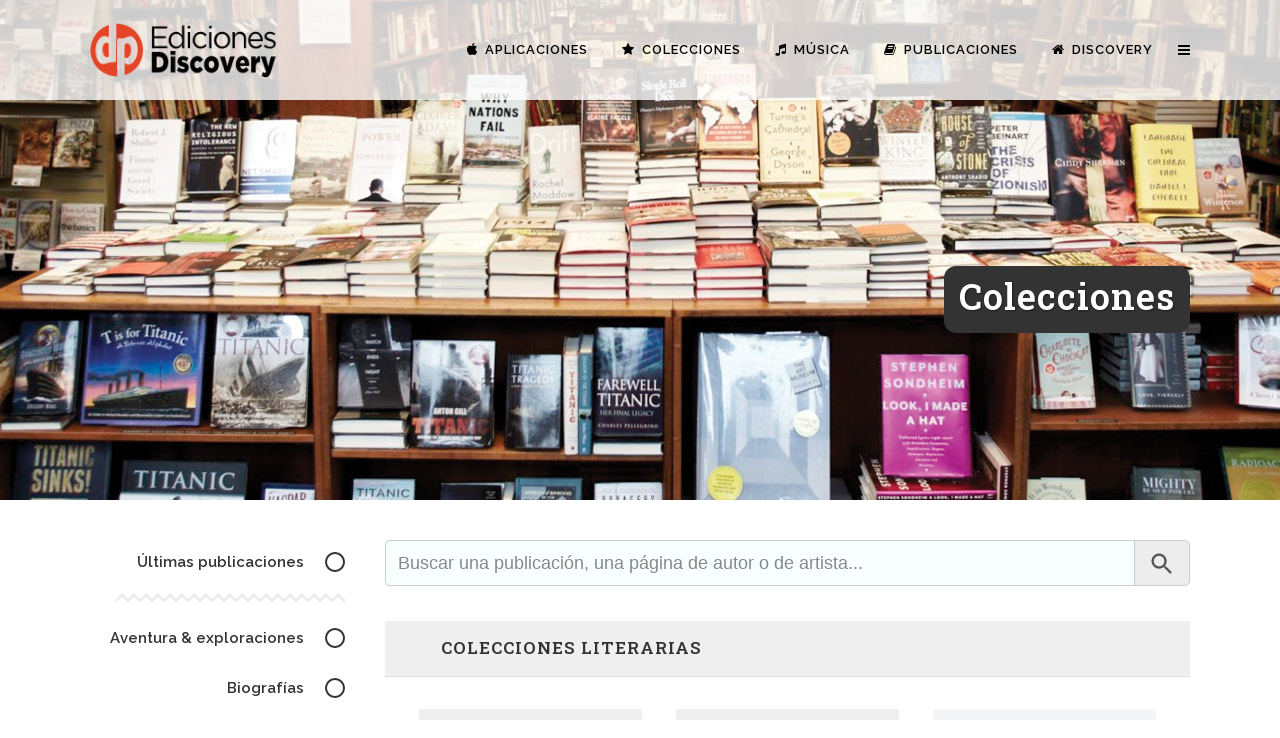

--- FILE ---
content_type: text/html; charset=UTF-8
request_url: https://www.discoverypublisher.com/es/colecciones/
body_size: 17760
content:
	<!DOCTYPE html>
<html lang="es">
<head>
	<meta charset="UTF-8" />
	
				<meta name="viewport" content="width=device-width,initial-scale=1,user-scalable=no">
		
                            <meta name="description" content="Ediciones Discovery es una editorial multimedia cuya misión es inspirar y apoyar la transformación personal, el crecimiento espiritual y el despertar.">
            
                            <meta name="keywords" content="Ediciones Discovery, publicación, medios, libros, edición en rústica, ebooks, kindle, ibooks, aplicaciones móviles, google play, windows store, biografía, viajes, espiritualidad, historia, novela, transformación personal, crecimiento espiritual, despertar, autor, maestro espiritual, pensador, sanador, visionario, artista">
            
	<link rel="profile" href="http://gmpg.org/xfn/11" />
	<link rel="pingback" href="https://www.discoverypublisher.com/es/xmlrpc.php" />

	<title>Colecciones | Ediciones Discovery | Discovery Publisher Spain</title>
	<script type="text/javascript">function theChampLoadEvent(e){var t=window.onload;if(typeof window.onload!="function"){window.onload=e}else{window.onload=function(){t();e()}}}</script>
		<script type="text/javascript">var theChampDefaultLang = 'en_US', theChampCloseIconPath = 'https://www.discoverypublisher.com/es/wp-content/plugins/super-socializer/images/close.png';</script>
		<script>var theChampSiteUrl = 'https://www.discoverypublisher.com/es', theChampVerified = 0, theChampEmailPopup = 0, heateorSsMoreSharePopupSearchText = 'Search';</script>
			<script> var theChampSharingAjaxUrl = 'https://www.discoverypublisher.com/es/wp-admin/admin-ajax.php', heateorSsFbMessengerAPI = 'https://www.facebook.com/dialog/send?app_id=595489497242932&display=popup&link=%encoded_post_url%&redirect_uri=%encoded_post_url%',heateorSsWhatsappShareAPI = 'web', heateorSsUrlCountFetched = [], heateorSsSharesText = 'Shares', heateorSsShareText = 'Share', theChampPluginIconPath = 'https://www.discoverypublisher.com/es/wp-content/plugins/super-socializer/images/logo.png', theChampSaveSharesLocally = 0, theChampHorizontalSharingCountEnable = 0, theChampVerticalSharingCountEnable = 0, theChampSharingOffset = -10, theChampCounterOffset = -10, theChampMobileStickySharingEnabled = 0, heateorSsCopyLinkMessage = "Link copied.";
		var heateorSsHorSharingShortUrl = "https://www.discoverypublisher.com/es/colecciones/";		</script>
			<style type="text/css">
						.the_champ_button_instagram span.the_champ_svg,a.the_champ_instagram span.the_champ_svg{background:radial-gradient(circle at 30% 107%,#fdf497 0,#fdf497 5%,#fd5949 45%,#d6249f 60%,#285aeb 90%)}
					.the_champ_horizontal_sharing .the_champ_svg,.heateor_ss_standard_follow_icons_container .the_champ_svg{
					color: #fff;
				border-width: 0px;
		border-style: solid;
		border-color: transparent;
	}
		.the_champ_horizontal_sharing .theChampTCBackground{
		color:#666;
	}
		.the_champ_horizontal_sharing span.the_champ_svg:hover,.heateor_ss_standard_follow_icons_container span.the_champ_svg:hover{
				border-color: transparent;
	}
		.the_champ_vertical_sharing span.the_champ_svg,.heateor_ss_floating_follow_icons_container span.the_champ_svg{
					color: #fff;
				border-width: 0px;
		border-style: solid;
		border-color: transparent;
	}
		.the_champ_vertical_sharing .theChampTCBackground{
		color:#666;
	}
		.the_champ_vertical_sharing span.the_champ_svg:hover,.heateor_ss_floating_follow_icons_container span.the_champ_svg:hover{
						border-color: transparent;
		}
	div.the_champ_sharing_title{text-align:center}div.the_champ_sharing_ul{width:100%;text-align:center;}div.the_champ_horizontal_sharing div.the_champ_sharing_ul a{float:none;display:inline-block;}</style>
	<meta name='robots' content='max-image-preview:large' />

<!-- This site is optimized with the Yoast SEO Premium plugin v5.4 - https://yoast.com/wordpress/plugins/seo/ -->
<meta name="description" content="Colecciones literarias, musicales y de aplicaciones."/>
<link rel="canonical" href="https://www.discoverypublisher.com/es/colecciones/" />
<script type='application/ld+json'>{"@context":"http:\/\/schema.org","@type":"WebSite","@id":"#website","url":"https:\/\/www.discoverypublisher.com\/es\/","name":"Ediciones Discovery | Discovery Publisher Spain","potentialAction":{"@type":"SearchAction","target":"https:\/\/www.discoverypublisher.com\/es\/?s={search_term_string}","query-input":"required name=search_term_string"}}</script>
<script type='application/ld+json'>{"@context":"http:\/\/schema.org","@type":"Organization","url":"https:\/\/www.discoverypublisher.com\/es\/colecciones\/","sameAs":[],"@id":"#organization","name":"Ediciones Discovery","logo":"https:\/\/www.discoverypublisher.com\/es\/wp-content\/uploads\/2018\/03\/cropped-dp-favicon.png"}</script>
<!-- / Yoast SEO Premium plugin. -->

<link rel='dns-prefetch' href='//connect.soundcloud.com' />
<link rel='dns-prefetch' href='//fonts.googleapis.com' />
<link rel='dns-prefetch' href='//s.w.org' />
<script type="text/javascript">
window._wpemojiSettings = {"baseUrl":"https:\/\/s.w.org\/images\/core\/emoji\/13.1.0\/72x72\/","ext":".png","svgUrl":"https:\/\/s.w.org\/images\/core\/emoji\/13.1.0\/svg\/","svgExt":".svg","source":{"concatemoji":"https:\/\/www.discoverypublisher.com\/es\/wp-includes\/js\/wp-emoji-release.min.js"}};
/*! This file is auto-generated */
!function(e,a,t){var n,r,o,i=a.createElement("canvas"),p=i.getContext&&i.getContext("2d");function s(e,t){var a=String.fromCharCode;p.clearRect(0,0,i.width,i.height),p.fillText(a.apply(this,e),0,0);e=i.toDataURL();return p.clearRect(0,0,i.width,i.height),p.fillText(a.apply(this,t),0,0),e===i.toDataURL()}function c(e){var t=a.createElement("script");t.src=e,t.defer=t.type="text/javascript",a.getElementsByTagName("head")[0].appendChild(t)}for(o=Array("flag","emoji"),t.supports={everything:!0,everythingExceptFlag:!0},r=0;r<o.length;r++)t.supports[o[r]]=function(e){if(!p||!p.fillText)return!1;switch(p.textBaseline="top",p.font="600 32px Arial",e){case"flag":return s([127987,65039,8205,9895,65039],[127987,65039,8203,9895,65039])?!1:!s([55356,56826,55356,56819],[55356,56826,8203,55356,56819])&&!s([55356,57332,56128,56423,56128,56418,56128,56421,56128,56430,56128,56423,56128,56447],[55356,57332,8203,56128,56423,8203,56128,56418,8203,56128,56421,8203,56128,56430,8203,56128,56423,8203,56128,56447]);case"emoji":return!s([10084,65039,8205,55357,56613],[10084,65039,8203,55357,56613])}return!1}(o[r]),t.supports.everything=t.supports.everything&&t.supports[o[r]],"flag"!==o[r]&&(t.supports.everythingExceptFlag=t.supports.everythingExceptFlag&&t.supports[o[r]]);t.supports.everythingExceptFlag=t.supports.everythingExceptFlag&&!t.supports.flag,t.DOMReady=!1,t.readyCallback=function(){t.DOMReady=!0},t.supports.everything||(n=function(){t.readyCallback()},a.addEventListener?(a.addEventListener("DOMContentLoaded",n,!1),e.addEventListener("load",n,!1)):(e.attachEvent("onload",n),a.attachEvent("onreadystatechange",function(){"complete"===a.readyState&&t.readyCallback()})),(n=t.source||{}).concatemoji?c(n.concatemoji):n.wpemoji&&n.twemoji&&(c(n.twemoji),c(n.wpemoji)))}(window,document,window._wpemojiSettings);
</script>
<style type="text/css">
img.wp-smiley,
img.emoji {
	display: inline !important;
	border: none !important;
	box-shadow: none !important;
	height: 1em !important;
	width: 1em !important;
	margin: 0 0.07em !important;
	vertical-align: -0.1em !important;
	background: none !important;
	padding: 0 !important;
}
</style>
	<link rel='stylesheet' id='layerslider-css'  href='https://www.discoverypublisher.com/es/wp-content/plugins/LayerSlider/assets/static/layerslider/css/layerslider.css' type='text/css' media='all' />
<link rel='stylesheet' id='ls-google-fonts-css'  href='https://fonts.googleapis.com/css?family=Lato:100,300,regular,700,900%7COpen+Sans:300%7CIndie+Flower:regular%7COswald:300,regular,700%7CMontserrat:regular,700,900,100,200,300,500,600,800&#038;subset=latin%2Clatin-ext' type='text/css' media='all' />
<link rel='stylesheet' id='wp-block-library-css'  href='https://www.discoverypublisher.com/es/wp-includes/css/dist/block-library/style.min.css' type='text/css' media='all' />
<style id='global-styles-inline-css' type='text/css'>
body{--wp--preset--color--black: #000000;--wp--preset--color--cyan-bluish-gray: #abb8c3;--wp--preset--color--white: #ffffff;--wp--preset--color--pale-pink: #f78da7;--wp--preset--color--vivid-red: #cf2e2e;--wp--preset--color--luminous-vivid-orange: #ff6900;--wp--preset--color--luminous-vivid-amber: #fcb900;--wp--preset--color--light-green-cyan: #7bdcb5;--wp--preset--color--vivid-green-cyan: #00d084;--wp--preset--color--pale-cyan-blue: #8ed1fc;--wp--preset--color--vivid-cyan-blue: #0693e3;--wp--preset--color--vivid-purple: #9b51e0;--wp--preset--gradient--vivid-cyan-blue-to-vivid-purple: linear-gradient(135deg,rgba(6,147,227,1) 0%,rgb(155,81,224) 100%);--wp--preset--gradient--light-green-cyan-to-vivid-green-cyan: linear-gradient(135deg,rgb(122,220,180) 0%,rgb(0,208,130) 100%);--wp--preset--gradient--luminous-vivid-amber-to-luminous-vivid-orange: linear-gradient(135deg,rgba(252,185,0,1) 0%,rgba(255,105,0,1) 100%);--wp--preset--gradient--luminous-vivid-orange-to-vivid-red: linear-gradient(135deg,rgba(255,105,0,1) 0%,rgb(207,46,46) 100%);--wp--preset--gradient--very-light-gray-to-cyan-bluish-gray: linear-gradient(135deg,rgb(238,238,238) 0%,rgb(169,184,195) 100%);--wp--preset--gradient--cool-to-warm-spectrum: linear-gradient(135deg,rgb(74,234,220) 0%,rgb(151,120,209) 20%,rgb(207,42,186) 40%,rgb(238,44,130) 60%,rgb(251,105,98) 80%,rgb(254,248,76) 100%);--wp--preset--gradient--blush-light-purple: linear-gradient(135deg,rgb(255,206,236) 0%,rgb(152,150,240) 100%);--wp--preset--gradient--blush-bordeaux: linear-gradient(135deg,rgb(254,205,165) 0%,rgb(254,45,45) 50%,rgb(107,0,62) 100%);--wp--preset--gradient--luminous-dusk: linear-gradient(135deg,rgb(255,203,112) 0%,rgb(199,81,192) 50%,rgb(65,88,208) 100%);--wp--preset--gradient--pale-ocean: linear-gradient(135deg,rgb(255,245,203) 0%,rgb(182,227,212) 50%,rgb(51,167,181) 100%);--wp--preset--gradient--electric-grass: linear-gradient(135deg,rgb(202,248,128) 0%,rgb(113,206,126) 100%);--wp--preset--gradient--midnight: linear-gradient(135deg,rgb(2,3,129) 0%,rgb(40,116,252) 100%);--wp--preset--duotone--dark-grayscale: url('#wp-duotone-dark-grayscale');--wp--preset--duotone--grayscale: url('#wp-duotone-grayscale');--wp--preset--duotone--purple-yellow: url('#wp-duotone-purple-yellow');--wp--preset--duotone--blue-red: url('#wp-duotone-blue-red');--wp--preset--duotone--midnight: url('#wp-duotone-midnight');--wp--preset--duotone--magenta-yellow: url('#wp-duotone-magenta-yellow');--wp--preset--duotone--purple-green: url('#wp-duotone-purple-green');--wp--preset--duotone--blue-orange: url('#wp-duotone-blue-orange');--wp--preset--font-size--small: 13px;--wp--preset--font-size--medium: 20px;--wp--preset--font-size--large: 36px;--wp--preset--font-size--x-large: 42px;}.has-black-color{color: var(--wp--preset--color--black) !important;}.has-cyan-bluish-gray-color{color: var(--wp--preset--color--cyan-bluish-gray) !important;}.has-white-color{color: var(--wp--preset--color--white) !important;}.has-pale-pink-color{color: var(--wp--preset--color--pale-pink) !important;}.has-vivid-red-color{color: var(--wp--preset--color--vivid-red) !important;}.has-luminous-vivid-orange-color{color: var(--wp--preset--color--luminous-vivid-orange) !important;}.has-luminous-vivid-amber-color{color: var(--wp--preset--color--luminous-vivid-amber) !important;}.has-light-green-cyan-color{color: var(--wp--preset--color--light-green-cyan) !important;}.has-vivid-green-cyan-color{color: var(--wp--preset--color--vivid-green-cyan) !important;}.has-pale-cyan-blue-color{color: var(--wp--preset--color--pale-cyan-blue) !important;}.has-vivid-cyan-blue-color{color: var(--wp--preset--color--vivid-cyan-blue) !important;}.has-vivid-purple-color{color: var(--wp--preset--color--vivid-purple) !important;}.has-black-background-color{background-color: var(--wp--preset--color--black) !important;}.has-cyan-bluish-gray-background-color{background-color: var(--wp--preset--color--cyan-bluish-gray) !important;}.has-white-background-color{background-color: var(--wp--preset--color--white) !important;}.has-pale-pink-background-color{background-color: var(--wp--preset--color--pale-pink) !important;}.has-vivid-red-background-color{background-color: var(--wp--preset--color--vivid-red) !important;}.has-luminous-vivid-orange-background-color{background-color: var(--wp--preset--color--luminous-vivid-orange) !important;}.has-luminous-vivid-amber-background-color{background-color: var(--wp--preset--color--luminous-vivid-amber) !important;}.has-light-green-cyan-background-color{background-color: var(--wp--preset--color--light-green-cyan) !important;}.has-vivid-green-cyan-background-color{background-color: var(--wp--preset--color--vivid-green-cyan) !important;}.has-pale-cyan-blue-background-color{background-color: var(--wp--preset--color--pale-cyan-blue) !important;}.has-vivid-cyan-blue-background-color{background-color: var(--wp--preset--color--vivid-cyan-blue) !important;}.has-vivid-purple-background-color{background-color: var(--wp--preset--color--vivid-purple) !important;}.has-black-border-color{border-color: var(--wp--preset--color--black) !important;}.has-cyan-bluish-gray-border-color{border-color: var(--wp--preset--color--cyan-bluish-gray) !important;}.has-white-border-color{border-color: var(--wp--preset--color--white) !important;}.has-pale-pink-border-color{border-color: var(--wp--preset--color--pale-pink) !important;}.has-vivid-red-border-color{border-color: var(--wp--preset--color--vivid-red) !important;}.has-luminous-vivid-orange-border-color{border-color: var(--wp--preset--color--luminous-vivid-orange) !important;}.has-luminous-vivid-amber-border-color{border-color: var(--wp--preset--color--luminous-vivid-amber) !important;}.has-light-green-cyan-border-color{border-color: var(--wp--preset--color--light-green-cyan) !important;}.has-vivid-green-cyan-border-color{border-color: var(--wp--preset--color--vivid-green-cyan) !important;}.has-pale-cyan-blue-border-color{border-color: var(--wp--preset--color--pale-cyan-blue) !important;}.has-vivid-cyan-blue-border-color{border-color: var(--wp--preset--color--vivid-cyan-blue) !important;}.has-vivid-purple-border-color{border-color: var(--wp--preset--color--vivid-purple) !important;}.has-vivid-cyan-blue-to-vivid-purple-gradient-background{background: var(--wp--preset--gradient--vivid-cyan-blue-to-vivid-purple) !important;}.has-light-green-cyan-to-vivid-green-cyan-gradient-background{background: var(--wp--preset--gradient--light-green-cyan-to-vivid-green-cyan) !important;}.has-luminous-vivid-amber-to-luminous-vivid-orange-gradient-background{background: var(--wp--preset--gradient--luminous-vivid-amber-to-luminous-vivid-orange) !important;}.has-luminous-vivid-orange-to-vivid-red-gradient-background{background: var(--wp--preset--gradient--luminous-vivid-orange-to-vivid-red) !important;}.has-very-light-gray-to-cyan-bluish-gray-gradient-background{background: var(--wp--preset--gradient--very-light-gray-to-cyan-bluish-gray) !important;}.has-cool-to-warm-spectrum-gradient-background{background: var(--wp--preset--gradient--cool-to-warm-spectrum) !important;}.has-blush-light-purple-gradient-background{background: var(--wp--preset--gradient--blush-light-purple) !important;}.has-blush-bordeaux-gradient-background{background: var(--wp--preset--gradient--blush-bordeaux) !important;}.has-luminous-dusk-gradient-background{background: var(--wp--preset--gradient--luminous-dusk) !important;}.has-pale-ocean-gradient-background{background: var(--wp--preset--gradient--pale-ocean) !important;}.has-electric-grass-gradient-background{background: var(--wp--preset--gradient--electric-grass) !important;}.has-midnight-gradient-background{background: var(--wp--preset--gradient--midnight) !important;}.has-small-font-size{font-size: var(--wp--preset--font-size--small) !important;}.has-medium-font-size{font-size: var(--wp--preset--font-size--medium) !important;}.has-large-font-size{font-size: var(--wp--preset--font-size--large) !important;}.has-x-large-font-size{font-size: var(--wp--preset--font-size--x-large) !important;}
</style>
<link rel='stylesheet' id='fullwidth-audio-player-tracks-css'  href='https://www.discoverypublisher.com/es/wp-content/plugins/fullwidth-audio-player/css/fullwidthAudioPlayer-tracks.css' type='text/css' media='all' />
<link rel='stylesheet' id='fullwidth-audio-player-css'  href='https://www.discoverypublisher.com/es/wp-content/plugins/fullwidth-audio-player/css/jquery.fullwidthAudioPlayer.min.css' type='text/css' media='all' />
<link rel='stylesheet' id='font-awesome-css'  href='https://www.discoverypublisher.com/es/wp-content/plugins/post-carousel/public/assets/css/font-awesome.min.css' type='text/css' media='all' />
<link rel='stylesheet' id='pcp_swiper-css'  href='https://www.discoverypublisher.com/es/wp-content/plugins/post-carousel/public/assets/css/swiper-bundle.min.css' type='text/css' media='all' />
<link rel='stylesheet' id='pcp-style-css'  href='https://www.discoverypublisher.com/es/wp-content/plugins/post-carousel/public/assets/css/style.min.css' type='text/css' media='all' />
<style id='pcp-style-inline-css' type='text/css'>
#pcp_wrapper-27593 .sp-pcp-row{ margin-right: -5px;margin-left: -5px;}#pcp_wrapper-27593 .sp-pcp-row [class*='sp-pcp-col-']{padding-right: 5px;padding-left: 5px;padding-bottom: 10px;}#pcp_wrapper-27593 .sp-pcp-post {padding: 0 0 0 0;}#pcp_wrapper-27593 .sp-pcp-post {border: 0px solid #e2e2e2;}#pcp_wrapper-27593 .sp-pcp-post {border-radius: 0px;}#pcp_wrapper-27593 .sp-pcp-post{background-color: transparent;}.pcp-wrapper-27593 .sp-pcp-post-meta li,.pcp-wrapper-27593 .sp-pcp-post-meta ul,.pcp-wrapper-27593 .sp-pcp-post-meta li a{color: #888;}.pcp-wrapper-27593 .sp-pcp-post-meta li a:hover{color: #e1624b;}#pcp_wrapper-27592 .sp-pcp-row{ margin-right: -5px;margin-left: -5px;}#pcp_wrapper-27592 .sp-pcp-row [class*='sp-pcp-col-']{padding-right: 5px;padding-left: 5px;padding-bottom: 10px;}#pcp_wrapper-27592 .dots .swiper-pagination-bullet{ background: #cccccc; } #pcp_wrapper-27592 .dots .swiper-pagination-bullet-active { background: #e1624b; }#pcp_wrapper-27592 .pcp-button-prev,
#pcp_wrapper-27592 .pcp-button-next{ background-image: none; background-size: auto; background-color: #fff; height: 33px; width: 33px; margin-top: 8px; border: 1px solid #aaa; text-align: center; line-height: 30px; -webkit-transition: 0.3s; }#pcp_wrapper-27592 .pcp-button-prev:hover, #pcp_wrapper-27592 .pcp-button-next:hover{ background-color: #e1624b; border-color: #e1624b; } #pcp_wrapper-27592 .pcp-button-prev .fa, #pcp_wrapper-27592 .pcp-button-next .fa { color: #aaa; } #pcp_wrapper-27592 .pcp-button-prev:hover .fa, #pcp_wrapper-27592 .pcp-button-next:hover .fa { color: #fff; } #pcp_wrapper-27592.pcp-carousel-wrapper .sp-pcp-post{ margin-top: 0; }#pcp_wrapper-27592 .sp-pcp-post {padding: 0 0 0 0;}#pcp_wrapper-27592 .sp-pcp-post {border: 0px solid #e2e2e2;}#pcp_wrapper-27592 .sp-pcp-post {border-radius: 0px;}#pcp_wrapper-27592 .sp-pcp-post{background-color: transparent;}.pcp-wrapper-27592 .sp-pcp-post-meta li,.pcp-wrapper-27592 .sp-pcp-post-meta ul,.pcp-wrapper-27592 .sp-pcp-post-meta li a{color: #888;}.pcp-wrapper-27592 .sp-pcp-post-meta li a:hover{color: #e1624b;}#pcp_wrapper-27592 .pcp-post-pagination .page-numbers.current, #pcp_wrapper-27592 .pcp-post-pagination a.active , #pcp_wrapper-27592 .pcp-post-pagination a:hover{ color: #ffffff; background: #e1624b; border-color: #e1624b; }#pcp_wrapper-27592 .pcp-post-pagination .page-numbers, .pcp-post-pagination a{ background: #ffffff; color:#5e5e5e; border-color: #bbbbbb; }
</style>
<link rel='stylesheet' id='ivory-search-styles-css'  href='https://www.discoverypublisher.com/es/wp-content/plugins/add-search-to-menu-premium/public/css/ivory-search.min.css' type='text/css' media='all' />
<link rel='stylesheet' id='mediaelement-css'  href='https://www.discoverypublisher.com/es/wp-includes/js/mediaelement/mediaelementplayer-legacy.min.css' type='text/css' media='all' />
<link rel='stylesheet' id='wp-mediaelement-css'  href='https://www.discoverypublisher.com/es/wp-includes/js/mediaelement/wp-mediaelement.min.css' type='text/css' media='all' />
<link rel='stylesheet' id='bridge-default-style-css'  href='https://www.discoverypublisher.com/es/wp-content/themes/bridge/style.css' type='text/css' media='all' />
<link rel='stylesheet' id='bridge-qode-font_awesome-css'  href='https://www.discoverypublisher.com/es/wp-content/themes/bridge/css/font-awesome/css/font-awesome.min.css' type='text/css' media='all' />
<link rel='stylesheet' id='bridge-qode-font_elegant-css'  href='https://www.discoverypublisher.com/es/wp-content/themes/bridge/css/elegant-icons/style.min.css' type='text/css' media='all' />
<link rel='stylesheet' id='bridge-qode-linea_icons-css'  href='https://www.discoverypublisher.com/es/wp-content/themes/bridge/css/linea-icons/style.css' type='text/css' media='all' />
<link rel='stylesheet' id='bridge-qode-dripicons-css'  href='https://www.discoverypublisher.com/es/wp-content/themes/bridge/css/dripicons/dripicons.css' type='text/css' media='all' />
<link rel='stylesheet' id='bridge-stylesheet-css'  href='https://www.discoverypublisher.com/es/wp-content/themes/bridge/css/stylesheet.min.css' type='text/css' media='all' />
<style id='bridge-stylesheet-inline-css' type='text/css'>
   .page-id-27558.disabled_footer_top .footer_top_holder, .page-id-27558.disabled_footer_bottom .footer_bottom_holder { display: none;}


</style>
<link rel='stylesheet' id='bridge-print-css'  href='https://www.discoverypublisher.com/es/wp-content/themes/bridge/css/print.css' type='text/css' media='all' />
<link rel='stylesheet' id='bridge-style-dynamic-css'  href='https://www.discoverypublisher.com/es/wp-content/themes/bridge/css/style_dynamic.css' type='text/css' media='all' />
<link rel='stylesheet' id='bridge-responsive-css'  href='https://www.discoverypublisher.com/es/wp-content/themes/bridge/css/responsive.min.css' type='text/css' media='all' />
<link rel='stylesheet' id='bridge-style-dynamic-responsive-css'  href='https://www.discoverypublisher.com/es/wp-content/themes/bridge/css/style_dynamic_responsive.css' type='text/css' media='all' />
<link rel='stylesheet' id='js_composer_front-css'  href='https://www.discoverypublisher.com/es/wp-content/plugins/js_composer/assets/css/js_composer.min.css' type='text/css' media='all' />
<link rel='stylesheet' id='bridge-style-handle-google-fonts-css'  href='https://fonts.googleapis.com/css?family=Raleway%3A100%2C200%2C300%2C400%2C500%2C600%2C700%2C800%2C900%2C300italic%2C400italic%2C700italic%7CRoboto+Slab%3A100%2C200%2C300%2C400%2C500%2C600%2C700%2C800%2C900%2C300italic%2C400italic%2C700italic%7CRaleway%3A100%2C200%2C300%2C400%2C500%2C600%2C700%2C800%2C900%2C300italic%2C400italic%2C700italic&#038;subset=latin%2Clatin-ext' type='text/css' media='all' />
<link rel='stylesheet' id='dflip-icons-style-css'  href='https://www.discoverypublisher.com/es/wp-content/plugins/dflip/assets/css/themify-icons.min.css' type='text/css' media='all' />
<link rel='stylesheet' id='dflip-style-css'  href='https://www.discoverypublisher.com/es/wp-content/plugins/dflip/assets/css/dflip.min.css' type='text/css' media='all' />
<link rel='stylesheet' id='aio-icon-manager-css'  href='https://www.discoverypublisher.com/es/wp-content/plugins/VC_Modal_Popup/css/icon-manager.css' type='text/css' media='all' />
<link rel='stylesheet' id='bsf-Defaults-css'  href='https://www.discoverypublisher.com/es/wp-content/uploads/smile_fonts/Defaults/Defaults.css' type='text/css' media='all' />
<link rel='stylesheet' id='the_champ_frontend_css-css'  href='https://www.discoverypublisher.com/es/wp-content/plugins/super-socializer/css/front.css' type='text/css' media='all' />
<link rel='stylesheet' id='bridge-childstyle-css'  href='https://www.discoverypublisher.com/es/wp-content/themes/bridge-child/style.css' type='text/css' media='all' />
<script type='text/javascript' src='https://www.discoverypublisher.com/es/wp-includes/js/jquery/jquery.min.js' id='jquery-core-js'></script>
<script type='text/javascript' src='https://www.discoverypublisher.com/es/wp-includes/js/jquery/jquery-migrate.min.js' id='jquery-migrate-js'></script>
<script type='text/javascript' id='layerslider-utils-js-extra'>
/* <![CDATA[ */
var LS_Meta = {"v":"6.11.9","fixGSAP":"1"};
/* ]]> */
</script>
<script type='text/javascript' src='https://www.discoverypublisher.com/es/wp-content/plugins/LayerSlider/assets/static/layerslider/js/layerslider.utils.js' id='layerslider-utils-js'></script>
<script type='text/javascript' src='https://www.discoverypublisher.com/es/wp-content/plugins/LayerSlider/assets/static/layerslider/js/layerslider.kreaturamedia.jquery.js' id='layerslider-js'></script>
<script type='text/javascript' src='https://www.discoverypublisher.com/es/wp-content/plugins/LayerSlider/assets/static/layerslider/js/layerslider.transitions.js' id='layerslider-transitions-js'></script>
<script type='text/javascript' src='//connect.soundcloud.com/sdk/sdk-3.1.2.js' id='soundcloud-sdk-js'></script>
<script type='text/javascript' src='https://www.discoverypublisher.com/es/wp-includes/js/jquery/ui/core.min.js' id='jquery-ui-core-js'></script>
<script type='text/javascript' src='https://www.discoverypublisher.com/es/wp-includes/js/jquery/ui/mouse.min.js' id='jquery-ui-mouse-js'></script>
<script type='text/javascript' src='https://www.discoverypublisher.com/es/wp-includes/js/jquery/ui/draggable.min.js' id='jquery-ui-draggable-js'></script>
<script type='text/javascript' src='https://www.discoverypublisher.com/es/wp-includes/js/jquery/ui/sortable.min.js' id='jquery-ui-sortable-js'></script>
<script type='text/javascript' src='https://www.discoverypublisher.com/es/wp-content/plugins/fullwidth-audio-player/js/jquery.fullwidthAudioPlayer.min.js' id='fullwidth-audio-player-js'></script>
<meta name="generator" content="Powered by LayerSlider 6.11.9 - Multi-Purpose, Responsive, Parallax, Mobile-Friendly Slider Plugin for WordPress." />
<!-- LayerSlider updates and docs at: https://layerslider.kreaturamedia.com -->
<link rel="https://api.w.org/" href="https://www.discoverypublisher.com/es/wp-json/" /><link rel="alternate" type="application/json" href="https://www.discoverypublisher.com/es/wp-json/wp/v2/pages/27558" /><link rel="EditURI" type="application/rsd+xml" title="RSD" href="https://www.discoverypublisher.com/es/xmlrpc.php?rsd" />
<link rel="wlwmanifest" type="application/wlwmanifest+xml" href="https://www.discoverypublisher.com/es/wp-includes/wlwmanifest.xml" /> 
<meta name="generator" content="WordPress 5.9.2" />
<link rel='shortlink' href='https://www.discoverypublisher.com/es/?p=27558' />
<link rel="alternate" type="application/json+oembed" href="https://www.discoverypublisher.com/es/wp-json/oembed/1.0/embed?url=https%3A%2F%2Fwww.discoverypublisher.com%2Fes%2Fcolecciones%2F" />
<link rel="alternate" type="text/xml+oembed" href="https://www.discoverypublisher.com/es/wp-json/oembed/1.0/embed?url=https%3A%2F%2Fwww.discoverypublisher.com%2Fes%2Fcolecciones%2F&#038;format=xml" />
<!-- Analytics by WP Statistics v13.2.7 - https://wp-statistics.com/ -->
<script>var WP_Statistics_http = new XMLHttpRequest();WP_Statistics_http.open('GET', 'https://www.discoverypublisher.com/es/wp-json/wp-statistics/v2/hit?_=1769176456&_wpnonce=2d347faa65&wp_statistics_hit_rest=yes&referred=https%3A%2F%2Fwww.discoverypublisher.com%2Fes&exclusion_match=yes&exclusion_reason=CrawlerDetect&track_all=1&current_page_type=page&current_page_id=27558&search_query&page_uri=/colecciones/', true);WP_Statistics_http.setRequestHeader("Content-Type", "application/json;charset=UTF-8");WP_Statistics_http.send(null);</script>
<script data-cfasync="false"> var dFlipLocation = "https://www.discoverypublisher.com/es/wp-content/plugins/dflip/assets/"; var dFlipWPGlobal = {"text":{"toggleSound":"Activar\/desactivar el sonido","toggleThumbnails":"Alternar las miniaturas","toggleOutline":"Conmutar el esbozar\/marcador","previousPage":"P\u00e1gina anterior","nextPage":"P\u00e1gina siguiente","toggleFullscreen":"Alternar la pantalla completa","zoomIn":"Acercarse","zoomOut":"Alejar el zoom","toggleHelp":"Alternar la ayuda","singlePageMode":"Modo de p\u00e1gina \u00fanica","doublePageMode":"Modo de doble p\u00e1gina","downloadPDFFile":"Descargar archivo PDF","gotoFirstPage":"Ir a la primera p\u00e1gina","gotoLastPage":"Ir a la \u00faltima p\u00e1gina","share":"Compartir","mailSubject":"Quer\u00eda que leyeras este libro","mailBody":"Consulte este libro {{url}}","loading":"Cargando"},"moreControls":"pageMode,startPage,endPage,sound","hideControls":"outline,thumbnail,zoomIn,zoomOut","scrollWheel":"false","backgroundColor":"#777","backgroundImage":"","height":"auto","paddingLeft":"5","paddingRight":"5","controlsPosition":"top","duration":"800","soundEnable":"true","enableDownload":"true","enableAnalytics":"false","webgl":"true","hard":"cover","maxTextureSize":"1600","rangeChunkSize":"262144","disableRange":false,"zoomRatio":"1.5","stiffness":"500","pageMode":"0","singlePageMode":"0","pageSize":"0","autoPlay":"false","autoPlayDuration":"5000","autoPlayStart":"false","linkTarget":"2","sharePrefix":"dflip-","pdfVersion":"default"};</script><meta name="generator" content="Powered by WPBakery Page Builder - drag and drop page builder for WordPress."/>
<style type="text/css">.broken_link, a.broken_link {
	text-decoration: line-through;
}</style><style type="text/css">.removed_link, a.removed_link {
	text-decoration: line-through;
}</style><link rel="icon" href="https://www.discoverypublisher.com/es/wp-content/uploads/2018/03/cropped-dp-favicon-32x32.png" sizes="32x32" />
<link rel="icon" href="https://www.discoverypublisher.com/es/wp-content/uploads/2018/03/cropped-dp-favicon-192x192.png" sizes="192x192" />
<link rel="apple-touch-icon" href="https://www.discoverypublisher.com/es/wp-content/uploads/2018/03/cropped-dp-favicon-180x180.png" />
<meta name="msapplication-TileImage" content="https://www.discoverypublisher.com/es/wp-content/uploads/2018/03/cropped-dp-favicon-270x270.png" />
<noscript><style> .wpb_animate_when_almost_visible { opacity: 1; }</style></noscript></head>

<body class="page-template-default page page-id-27558 page-parent bridge-core-1.0.5 bridge  qode-page-loading-effect-enabled side_area_uncovered_from_content qode-content-sidebar-responsive qode-child-theme-ver-1.0.0 qode-theme-ver-18.1 qode-theme-bridge qode_header_in_grid wpb-js-composer js-comp-ver-6.7.0 vc_responsive" itemscope itemtype="http://schema.org/WebPage">


<svg xmlns="http://www.w3.org/2000/svg" viewBox="0 0 0 0" width="0" height="0" focusable="false" role="none" style="visibility: hidden; position: absolute; left: -9999px; overflow: hidden;" ><defs><filter id="wp-duotone-dark-grayscale"><feColorMatrix color-interpolation-filters="sRGB" type="matrix" values=" .299 .587 .114 0 0 .299 .587 .114 0 0 .299 .587 .114 0 0 .299 .587 .114 0 0 " /><feComponentTransfer color-interpolation-filters="sRGB" ><feFuncR type="table" tableValues="0 0.49803921568627" /><feFuncG type="table" tableValues="0 0.49803921568627" /><feFuncB type="table" tableValues="0 0.49803921568627" /><feFuncA type="table" tableValues="1 1" /></feComponentTransfer><feComposite in2="SourceGraphic" operator="in" /></filter></defs></svg><svg xmlns="http://www.w3.org/2000/svg" viewBox="0 0 0 0" width="0" height="0" focusable="false" role="none" style="visibility: hidden; position: absolute; left: -9999px; overflow: hidden;" ><defs><filter id="wp-duotone-grayscale"><feColorMatrix color-interpolation-filters="sRGB" type="matrix" values=" .299 .587 .114 0 0 .299 .587 .114 0 0 .299 .587 .114 0 0 .299 .587 .114 0 0 " /><feComponentTransfer color-interpolation-filters="sRGB" ><feFuncR type="table" tableValues="0 1" /><feFuncG type="table" tableValues="0 1" /><feFuncB type="table" tableValues="0 1" /><feFuncA type="table" tableValues="1 1" /></feComponentTransfer><feComposite in2="SourceGraphic" operator="in" /></filter></defs></svg><svg xmlns="http://www.w3.org/2000/svg" viewBox="0 0 0 0" width="0" height="0" focusable="false" role="none" style="visibility: hidden; position: absolute; left: -9999px; overflow: hidden;" ><defs><filter id="wp-duotone-purple-yellow"><feColorMatrix color-interpolation-filters="sRGB" type="matrix" values=" .299 .587 .114 0 0 .299 .587 .114 0 0 .299 .587 .114 0 0 .299 .587 .114 0 0 " /><feComponentTransfer color-interpolation-filters="sRGB" ><feFuncR type="table" tableValues="0.54901960784314 0.98823529411765" /><feFuncG type="table" tableValues="0 1" /><feFuncB type="table" tableValues="0.71764705882353 0.25490196078431" /><feFuncA type="table" tableValues="1 1" /></feComponentTransfer><feComposite in2="SourceGraphic" operator="in" /></filter></defs></svg><svg xmlns="http://www.w3.org/2000/svg" viewBox="0 0 0 0" width="0" height="0" focusable="false" role="none" style="visibility: hidden; position: absolute; left: -9999px; overflow: hidden;" ><defs><filter id="wp-duotone-blue-red"><feColorMatrix color-interpolation-filters="sRGB" type="matrix" values=" .299 .587 .114 0 0 .299 .587 .114 0 0 .299 .587 .114 0 0 .299 .587 .114 0 0 " /><feComponentTransfer color-interpolation-filters="sRGB" ><feFuncR type="table" tableValues="0 1" /><feFuncG type="table" tableValues="0 0.27843137254902" /><feFuncB type="table" tableValues="0.5921568627451 0.27843137254902" /><feFuncA type="table" tableValues="1 1" /></feComponentTransfer><feComposite in2="SourceGraphic" operator="in" /></filter></defs></svg><svg xmlns="http://www.w3.org/2000/svg" viewBox="0 0 0 0" width="0" height="0" focusable="false" role="none" style="visibility: hidden; position: absolute; left: -9999px; overflow: hidden;" ><defs><filter id="wp-duotone-midnight"><feColorMatrix color-interpolation-filters="sRGB" type="matrix" values=" .299 .587 .114 0 0 .299 .587 .114 0 0 .299 .587 .114 0 0 .299 .587 .114 0 0 " /><feComponentTransfer color-interpolation-filters="sRGB" ><feFuncR type="table" tableValues="0 0" /><feFuncG type="table" tableValues="0 0.64705882352941" /><feFuncB type="table" tableValues="0 1" /><feFuncA type="table" tableValues="1 1" /></feComponentTransfer><feComposite in2="SourceGraphic" operator="in" /></filter></defs></svg><svg xmlns="http://www.w3.org/2000/svg" viewBox="0 0 0 0" width="0" height="0" focusable="false" role="none" style="visibility: hidden; position: absolute; left: -9999px; overflow: hidden;" ><defs><filter id="wp-duotone-magenta-yellow"><feColorMatrix color-interpolation-filters="sRGB" type="matrix" values=" .299 .587 .114 0 0 .299 .587 .114 0 0 .299 .587 .114 0 0 .299 .587 .114 0 0 " /><feComponentTransfer color-interpolation-filters="sRGB" ><feFuncR type="table" tableValues="0.78039215686275 1" /><feFuncG type="table" tableValues="0 0.94901960784314" /><feFuncB type="table" tableValues="0.35294117647059 0.47058823529412" /><feFuncA type="table" tableValues="1 1" /></feComponentTransfer><feComposite in2="SourceGraphic" operator="in" /></filter></defs></svg><svg xmlns="http://www.w3.org/2000/svg" viewBox="0 0 0 0" width="0" height="0" focusable="false" role="none" style="visibility: hidden; position: absolute; left: -9999px; overflow: hidden;" ><defs><filter id="wp-duotone-purple-green"><feColorMatrix color-interpolation-filters="sRGB" type="matrix" values=" .299 .587 .114 0 0 .299 .587 .114 0 0 .299 .587 .114 0 0 .299 .587 .114 0 0 " /><feComponentTransfer color-interpolation-filters="sRGB" ><feFuncR type="table" tableValues="0.65098039215686 0.40392156862745" /><feFuncG type="table" tableValues="0 1" /><feFuncB type="table" tableValues="0.44705882352941 0.4" /><feFuncA type="table" tableValues="1 1" /></feComponentTransfer><feComposite in2="SourceGraphic" operator="in" /></filter></defs></svg><svg xmlns="http://www.w3.org/2000/svg" viewBox="0 0 0 0" width="0" height="0" focusable="false" role="none" style="visibility: hidden; position: absolute; left: -9999px; overflow: hidden;" ><defs><filter id="wp-duotone-blue-orange"><feColorMatrix color-interpolation-filters="sRGB" type="matrix" values=" .299 .587 .114 0 0 .299 .587 .114 0 0 .299 .587 .114 0 0 .299 .587 .114 0 0 " /><feComponentTransfer color-interpolation-filters="sRGB" ><feFuncR type="table" tableValues="0.098039215686275 1" /><feFuncG type="table" tableValues="0 0.66274509803922" /><feFuncB type="table" tableValues="0.84705882352941 0.41960784313725" /><feFuncA type="table" tableValues="1 1" /></feComponentTransfer><feComposite in2="SourceGraphic" operator="in" /></filter></defs></svg>
		<div class="qode-page-loading-effect-holder">
		<div class="ajax_loader"><div class="ajax_loader_1"><div class="five_rotating_circles"><div class="spinner-container container1"><div class="circle1"></div><div class="circle2"></div><div class="circle3"></div><div class="circle4"></div></div><div class="spinner-container container2"><div class="circle1"></div><div class="circle2"></div><div class="circle3"></div><div class="circle4"></div></div><div class="spinner-container container3"><div class="circle1"></div><div class="circle2"></div><div class="circle3"></div><div class="circle4"></div></div></div></div></div>
			</div>
		<section class="side_menu right ">
				<a href="#" target="_self" class="close_side_menu"></a>
		<div id="custom_html-2" class="widget_text widget widget_custom_html posts_holder"><div class="textwidget custom-html-widget"><h6>Ediciones Discovery</h6>
&nbsp;
<ul>
 	<li><a href="https://www.discoverypublisher.com/es" target="_self" rel="noopener"><span data-type="normal"  class="qode_icon_shortcode  q_font_awsome_icon   " style=" "><i class="qode_icon_font_awesome fa fa-star-o qode_icon_element" style="" ></i></span>Página Principal</a></li>
 	<li><a href="https://www.discoverypublisher.com/es/sobre-nosotros/" target="_self" rel="noopener"><span data-type="normal"  class="qode_icon_shortcode  q_font_awsome_icon   " style=" "><i class="qode_icon_font_awesome fa fa-bell qode_icon_element" style="" ></i></span>Sobre Nosotros</a></li>
 	<li><a href="https://www.discoverypublisher.com/es/contactanos/" target="_self" rel="noopener"><span data-type="normal"  class="qode_icon_shortcode  q_font_awsome_icon   " style=" "><i class="qode_icon_font_awesome fa fa-tag qode_icon_element" style="" ></i></span>Contactanos</a></li>
</ul>
<div class="separator  transparent   " style="margin-top: 20px;margin-bottom: 7px;"></div>


<span class='q_social_icon_holder normal_social' ><i class="qode_icon_font_awesome fa fa-twitter fa-lg simple_social" style="font-size: 17px;" ></i></span>

<span class='q_social_icon_holder normal_social' ><i class="qode_icon_font_awesome fa fa-facebook fa-lg simple_social" style="font-size: 17px;" ></i></span>

<span class='q_social_icon_holder normal_social' ><i class="qode_icon_font_awesome fa fa-google-plus fa-lg simple_social" style="font-size: 17px;" ></i></span>

<span class='q_social_icon_holder normal_social' ><i class="qode_icon_font_awesome fa fa-instagram fa-lg simple_social" style="font-size: 17px;" ></i></span>

<span class='q_social_icon_holder normal_social' ><i class="qode_icon_font_awesome fa fa-tumblr fa-lg simple_social" style="font-size: 17px;" ></i></span></div></div></section>

<div class="wrapper">
	<div class="wrapper_inner">

    
		<!-- Google Analytics start -->
				<!-- Google Analytics end -->

		
	<header class=" scroll_header_top_area dark stick scrolled_not_transparent page_header">
	<div class="header_inner clearfix">
				<div class="header_top_bottom_holder">
			
			<div class="header_bottom clearfix" style=' background-color:rgba(255, 255, 255, 0.8);' >
								<div class="container">
					<div class="container_inner clearfix">
																				<div class="header_inner_left">
																	<div class="mobile_menu_button">
		<span>
			<i class="qode_icon_font_awesome fa fa-bars " ></i>		</span>
	</div>
								<div class="logo_wrapper" >
	<div class="q_logo">
		<a itemprop="url" href="https://www.discoverypublisher.com/es/" >
             <img itemprop="image" class="normal" src="https://www.discoverypublisher.com/es/wp-content/uploads/2019/08/ediciones-discovery-logo-black.png" alt="Logo"> 			 <img itemprop="image" class="light" src="https://www.discoverypublisher.com/es/wp-content/uploads/2019/08/ediciones-discovery-logo-white.png" alt="Logo"/> 			 <img itemprop="image" class="dark" src="https://www.discoverypublisher.com/es/wp-content/uploads/2019/08/ediciones-discovery-logo-black.png" alt="Logo"/> 			 <img itemprop="image" class="sticky" src="https://www.discoverypublisher.com/es/wp-content/uploads/2019/08/ediciones-discovery-logo-sticky.png" alt="Logo"/> 			 <img itemprop="image" class="mobile" src="https://www.discoverypublisher.com/es/wp-content/uploads/2019/08/ediciones-discovery-logo-black.png" alt="Logo"/> 					</a>
	</div>
	</div>															</div>
															<div class="header_inner_right">
									<div class="side_menu_button_wrapper right">
																														<div class="side_menu_button">
																																		<a class="side_menu_button_link normal" href="javascript:void(0)">
		<i class="qode_icon_font_awesome fa fa-bars " ></i>	</a>
										</div>
									</div>
								</div>
							
							
							<nav class="main_menu drop_down right">
								<ul id="menu-top_menu" class=""><li id="nav-menu-item-28189" class="menu-item menu-item-type-post_type menu-item-object-page  narrow"><a href="https://www.discoverypublisher.com/es/apps/" class=""><i class="menu_icon fa-apple fa"></i><span>Aplicaciones</span><span class="plus"></span></a></li>
<li id="nav-menu-item-28190" class="menu-item menu-item-type-post_type menu-item-object-page current-menu-item page_item page-item-27558 current_page_item active narrow"><a href="https://www.discoverypublisher.com/es/colecciones/" class=" current "><i class="menu_icon fa-star fa"></i><span>Colecciones</span><span class="plus"></span></a></li>
<li id="nav-menu-item-28191" class="menu-item menu-item-type-post_type menu-item-object-page  narrow"><a href="https://www.discoverypublisher.com/es/musica/" class=""><i class="menu_icon fa-music fa"></i><span>Música</span><span class="plus"></span></a></li>
<li id="nav-menu-item-15312" class="menu-item menu-item-type-post_type menu-item-object-page current-menu-ancestor current_page_ancestor menu-item-has-children active has_sub wide"><a href="https://www.discoverypublisher.com/es/publicaciones/" class=" current "><i class="menu_icon fa-book fa"></i><span>PUBLICACIONES</span><span class="plus"></span></a>
<div class="second"><div class="inner"><ul>
	<li id="nav-menu-item-15538" class="menu-item menu-item-type-custom menu-item-object-custom menu-item-has-children sub"><a href="" class=" no_link" style="cursor: default;" onclick="JavaScript: return false;"><i class="menu_icon blank fa"></i><span>LIBROS &#038; EBOOKS</span><span class="plus"></span><i class="q_menu_arrow fa fa-angle-right"></i></a>
	<ul>
		<li id="nav-menu-item-28199" class="menu-item menu-item-type-post_type menu-item-object-page "><a href="https://www.discoverypublisher.com/es/publicaciones/aventura-exploracion/" class=""><i class="menu_icon blank fa"></i><span>Aventura &#038; exploración</span><span class="plus"></span></a></li>
		<li id="nav-menu-item-15530" class="menu-item menu-item-type-post_type menu-item-object-page "><a href="https://www.discoverypublisher.com/es/publicaciones/biografias/" class=""><i class="menu_icon blank fa"></i><span>Biografías</span><span class="plus"></span></a></li>
		<li id="nav-menu-item-18459" class="menu-item menu-item-type-post_type menu-item-object-page "><a href="https://www.discoverypublisher.com/es/publicaciones/ciencia-invenciones/" class=""><i class="menu_icon blank fa"></i><span>Ciencia &#038; invenciones</span><span class="plus"></span></a></li>
		<li id="nav-menu-item-28192" class="menu-item menu-item-type-post_type menu-item-object-page "><a href="https://www.discoverypublisher.com/es/publicaciones/controversias-misterios/" class=""><i class="menu_icon blank fa"></i><span>Controversias &#038; misterios</span><span class="plus"></span></a></li>
		<li id="nav-menu-item-28193" class="menu-item menu-item-type-post_type menu-item-object-page "><a href="https://www.discoverypublisher.com/es/publicaciones/cuentos-epopeyas/" class=""><i class="menu_icon blank fa"></i><span>Cuentos &#038; epopeyas</span><span class="plus"></span></a></li>
		<li id="nav-menu-item-28194" class="menu-item menu-item-type-post_type menu-item-object-page "><a href="https://www.discoverypublisher.com/es/publicaciones/historia/" class=""><i class="menu_icon blank fa"></i><span>Historia</span><span class="plus"></span></a></li>
		<li id="nav-menu-item-28195" class="menu-item menu-item-type-post_type menu-item-object-page "><a href="https://www.discoverypublisher.com/es/publicaciones/ideologias-ciencias-sociales/" class=""><i class="menu_icon blank fa"></i><span>Ideologías &#038; ciencias sociales</span><span class="plus"></span></a></li>
	</ul>
</li>
	<li id="nav-menu-item-18687" class="menu-item menu-item-type-custom menu-item-object-custom menu-item-has-children sub"><a href="" class=" no_link" style="cursor: default;" onclick="JavaScript: return false;"><i class="menu_icon blank fa"></i><span>▼</span><span class="plus"></span><i class="q_menu_arrow fa fa-angle-right"></i></a>
	<ul>
		<li id="nav-menu-item-15529" class="menu-item menu-item-type-post_type menu-item-object-page "><a href="https://www.discoverypublisher.com/es/publicaciones/idiomas/" class=""><i class="menu_icon blank fa"></i><span>Idiomas</span><span class="plus"></span></a></li>
		<li id="nav-menu-item-28196" class="menu-item menu-item-type-post_type menu-item-object-page "><a href="https://www.discoverypublisher.com/es/publicaciones/negocios-economia/" class=""><i class="menu_icon blank fa"></i><span>Negocios &#038; economía</span><span class="plus"></span></a></li>
		<li id="nav-menu-item-19105" class="menu-item menu-item-type-post_type menu-item-object-page "><a href="https://www.discoverypublisher.com/es/publicaciones/novelas/" class=""><i class="menu_icon blank fa"></i><span>Novelas</span><span class="plus"></span></a></li>
		<li id="nav-menu-item-28200" class="menu-item menu-item-type-post_type menu-item-object-page "><a href="https://www.discoverypublisher.com/es/publicaciones/politica-conspiraciones/" class=""><i class="menu_icon blank fa"></i><span>Política &#038; conspiraciones</span><span class="plus"></span></a></li>
		<li id="nav-menu-item-28197" class="menu-item menu-item-type-post_type menu-item-object-page "><a href="https://www.discoverypublisher.com/es/publicaciones/practicas/" class=""><i class="menu_icon blank fa"></i><span>Prácticas</span><span class="plus"></span></a></li>
		<li id="nav-menu-item-18747" class="menu-item menu-item-type-post_type menu-item-object-page "><a href="https://www.discoverypublisher.com/es/publicaciones/religiones-espiritualidad/" class=""><i class="menu_icon blank fa"></i><span>Religiones &#038; espiritualidad</span><span class="plus"></span></a></li>
		<li id="nav-menu-item-28198" class="menu-item menu-item-type-post_type menu-item-object-page "><a href="https://www.discoverypublisher.com/es/publicaciones/salud/" class=""><i class="menu_icon blank fa"></i><span>Salud</span><span class="plus"></span></a></li>
	</ul>
</li>
	<li id="nav-menu-item-15541" class="menu-item menu-item-type-custom menu-item-object-custom current-menu-ancestor current-menu-parent menu-item-has-children sub"><a href="" class=" no_link" style="cursor: default;" onclick="JavaScript: return false;"><i class="menu_icon blank fa"></i><span>COLECCIONES &#038; APPS</span><span class="plus"></span><i class="q_menu_arrow fa fa-angle-right"></i></a>
	<ul>
		<li id="nav-menu-item-28201" class="menu-item menu-item-type-post_type menu-item-object-page current-menu-item page_item page-item-27558 current_page_item "><a href="https://www.discoverypublisher.com/es/colecciones/" class=""><i class="menu_icon blank fa"></i><span>○ Todas las colecciones</span><span class="plus"></span></a></li>
		<li id="nav-menu-item-28202" class="menu-item menu-item-type-post_type menu-item-object-page "><a href="https://www.discoverypublisher.com/es/apps/" class=""><i class="menu_icon blank fa"></i><span>○ Todas las apps</span><span class="plus"></span></a></li>
		<li id="nav-menu-item-16018" class="menu-item menu-item-type-post_type menu-item-object-page "><a href="https://www.discoverypublisher.com/es/apps/artes-marciales/" class=""><i class="menu_icon blank fa"></i><span>  – Artes Marciales</span><span class="plus"></span></a></li>
		<li id="nav-menu-item-15744" class="menu-item menu-item-type-post_type menu-item-object-page "><a href="https://www.discoverypublisher.com/es/apps/idiomas/" class=""><i class="menu_icon blank fa"></i><span>  – Idiomas</span><span class="plus"></span></a></li>
		<li id="nav-menu-item-28204" class="menu-item menu-item-type-post_type menu-item-object-page "><a href="https://www.discoverypublisher.com/es/apps/utilidades/" class=""><i class="menu_icon blank fa"></i><span>  – Utilidades</span><span class="plus"></span></a></li>
		<li id="nav-menu-item-28203" class="menu-item menu-item-type-post_type menu-item-object-page "><a href="https://www.discoverypublisher.com/es/apps/aventura-exploracion/" class=""><i class="menu_icon blank fa"></i><span>  – Viajes &#038; aventura</span><span class="plus"></span></a></li>
	</ul>
</li>
	<li id="nav-menu-item-15773" class="menu-item menu-item-type-custom menu-item-object-custom menu-item-has-children sub"><a href="" class=" no_link" style="cursor: default;" onclick="JavaScript: return false;"><i class="menu_icon blank fa"></i><span>MÚSICA &#038; DISCURSOS</span><span class="plus"></span><i class="q_menu_arrow fa fa-angle-right"></i></a>
	<ul>
		<li id="nav-menu-item-16331" class="menu-item menu-item-type-post_type menu-item-object-page "><a href="https://www.discoverypublisher.com/es/musica/" class=""><i class="menu_icon blank fa"></i><span>○ Toda la música</span><span class="plus"></span></a></li>
		<li id="nav-menu-item-20396" class="menu-item menu-item-type-post_type menu-item-object-page "><a href="https://www.discoverypublisher.com/es/musica/budista/" class=""><i class="menu_icon blank fa"></i><span>  – Budista</span><span class="plus"></span></a></li>
		<li id="nav-menu-item-16337" class="menu-item menu-item-type-post_type menu-item-object-page "><a href="https://www.discoverypublisher.com/es/musica/meditacion/" class=""><i class="menu_icon blank fa"></i><span>  – Meditación</span><span class="plus"></span></a></li>
		<li id="nav-menu-item-20429" class="menu-item menu-item-type-custom menu-item-object-custom "><a href="" class=" no_link" style="cursor: default;" onclick="JavaScript: return false;"><i class="menu_icon blank fa"></i><span>○ Todos los discursos</span><span class="plus"></span></a></li>
		<li id="nav-menu-item-20430" class="menu-item menu-item-type-custom menu-item-object-custom "><a href="" class=" no_link" style="cursor: default;" onclick="JavaScript: return false;"><i class="menu_icon blank fa"></i><span>  – Espiritualidad</span><span class="plus"></span></a></li>
	</ul>
</li>
</ul></div></div>
</li>
<li id="nav-menu-item-14751" class="menu-item menu-item-type-post_type menu-item-object-page menu-item-home  narrow"><a href="https://www.discoverypublisher.com/es/" class=""><i class="menu_icon fa-home fa"></i><span>Discovery</span><span class="plus"></span></a></li>
</ul>							</nav>
														<nav class="mobile_menu">
	<ul id="menu-top_menu-1" class=""><li id="mobile-menu-item-28189" class="menu-item menu-item-type-post_type menu-item-object-page "><a href="https://www.discoverypublisher.com/es/apps/" class=""><span>Aplicaciones</span></a><span class="mobile_arrow"><i class="fa fa-angle-right"></i><i class="fa fa-angle-down"></i></span></li>
<li id="mobile-menu-item-28190" class="menu-item menu-item-type-post_type menu-item-object-page current-menu-item page_item page-item-27558 current_page_item active"><a href="https://www.discoverypublisher.com/es/colecciones/" class=" current "><span>Colecciones</span></a><span class="mobile_arrow"><i class="fa fa-angle-right"></i><i class="fa fa-angle-down"></i></span></li>
<li id="mobile-menu-item-28191" class="menu-item menu-item-type-post_type menu-item-object-page "><a href="https://www.discoverypublisher.com/es/musica/" class=""><span>Música</span></a><span class="mobile_arrow"><i class="fa fa-angle-right"></i><i class="fa fa-angle-down"></i></span></li>
<li id="mobile-menu-item-15312" class="menu-item menu-item-type-post_type menu-item-object-page current-menu-ancestor current_page_ancestor menu-item-has-children active has_sub"><a href="https://www.discoverypublisher.com/es/publicaciones/" class=" current "><span>PUBLICACIONES</span></a><span class="mobile_arrow"><i class="fa fa-angle-right"></i><i class="fa fa-angle-down"></i></span>
<ul class="sub_menu">
	<li id="mobile-menu-item-15538" class="menu-item menu-item-type-custom menu-item-object-custom menu-item-has-children  has_sub"><h3><span>LIBROS &#038; EBOOKS</span></h3><span class="mobile_arrow"><i class="fa fa-angle-right"></i><i class="fa fa-angle-down"></i></span>
	<ul class="sub_menu">
		<li id="mobile-menu-item-28199" class="menu-item menu-item-type-post_type menu-item-object-page "><a href="https://www.discoverypublisher.com/es/publicaciones/aventura-exploracion/" class=""><span>Aventura &#038; exploración</span></a><span class="mobile_arrow"><i class="fa fa-angle-right"></i><i class="fa fa-angle-down"></i></span></li>
		<li id="mobile-menu-item-15530" class="menu-item menu-item-type-post_type menu-item-object-page "><a href="https://www.discoverypublisher.com/es/publicaciones/biografias/" class=""><span>Biografías</span></a><span class="mobile_arrow"><i class="fa fa-angle-right"></i><i class="fa fa-angle-down"></i></span></li>
		<li id="mobile-menu-item-18459" class="menu-item menu-item-type-post_type menu-item-object-page "><a href="https://www.discoverypublisher.com/es/publicaciones/ciencia-invenciones/" class=""><span>Ciencia &#038; invenciones</span></a><span class="mobile_arrow"><i class="fa fa-angle-right"></i><i class="fa fa-angle-down"></i></span></li>
		<li id="mobile-menu-item-28192" class="menu-item menu-item-type-post_type menu-item-object-page "><a href="https://www.discoverypublisher.com/es/publicaciones/controversias-misterios/" class=""><span>Controversias &#038; misterios</span></a><span class="mobile_arrow"><i class="fa fa-angle-right"></i><i class="fa fa-angle-down"></i></span></li>
		<li id="mobile-menu-item-28193" class="menu-item menu-item-type-post_type menu-item-object-page "><a href="https://www.discoverypublisher.com/es/publicaciones/cuentos-epopeyas/" class=""><span>Cuentos &#038; epopeyas</span></a><span class="mobile_arrow"><i class="fa fa-angle-right"></i><i class="fa fa-angle-down"></i></span></li>
		<li id="mobile-menu-item-28194" class="menu-item menu-item-type-post_type menu-item-object-page "><a href="https://www.discoverypublisher.com/es/publicaciones/historia/" class=""><span>Historia</span></a><span class="mobile_arrow"><i class="fa fa-angle-right"></i><i class="fa fa-angle-down"></i></span></li>
		<li id="mobile-menu-item-28195" class="menu-item menu-item-type-post_type menu-item-object-page "><a href="https://www.discoverypublisher.com/es/publicaciones/ideologias-ciencias-sociales/" class=""><span>Ideologías &#038; ciencias sociales</span></a><span class="mobile_arrow"><i class="fa fa-angle-right"></i><i class="fa fa-angle-down"></i></span></li>
	</ul>
</li>
	<li id="mobile-menu-item-18687" class="menu-item menu-item-type-custom menu-item-object-custom menu-item-has-children  has_sub"><h3><span>▼</span></h3><span class="mobile_arrow"><i class="fa fa-angle-right"></i><i class="fa fa-angle-down"></i></span>
	<ul class="sub_menu">
		<li id="mobile-menu-item-15529" class="menu-item menu-item-type-post_type menu-item-object-page "><a href="https://www.discoverypublisher.com/es/publicaciones/idiomas/" class=""><span>Idiomas</span></a><span class="mobile_arrow"><i class="fa fa-angle-right"></i><i class="fa fa-angle-down"></i></span></li>
		<li id="mobile-menu-item-28196" class="menu-item menu-item-type-post_type menu-item-object-page "><a href="https://www.discoverypublisher.com/es/publicaciones/negocios-economia/" class=""><span>Negocios &#038; economía</span></a><span class="mobile_arrow"><i class="fa fa-angle-right"></i><i class="fa fa-angle-down"></i></span></li>
		<li id="mobile-menu-item-19105" class="menu-item menu-item-type-post_type menu-item-object-page "><a href="https://www.discoverypublisher.com/es/publicaciones/novelas/" class=""><span>Novelas</span></a><span class="mobile_arrow"><i class="fa fa-angle-right"></i><i class="fa fa-angle-down"></i></span></li>
		<li id="mobile-menu-item-28200" class="menu-item menu-item-type-post_type menu-item-object-page "><a href="https://www.discoverypublisher.com/es/publicaciones/politica-conspiraciones/" class=""><span>Política &#038; conspiraciones</span></a><span class="mobile_arrow"><i class="fa fa-angle-right"></i><i class="fa fa-angle-down"></i></span></li>
		<li id="mobile-menu-item-28197" class="menu-item menu-item-type-post_type menu-item-object-page "><a href="https://www.discoverypublisher.com/es/publicaciones/practicas/" class=""><span>Prácticas</span></a><span class="mobile_arrow"><i class="fa fa-angle-right"></i><i class="fa fa-angle-down"></i></span></li>
		<li id="mobile-menu-item-18747" class="menu-item menu-item-type-post_type menu-item-object-page "><a href="https://www.discoverypublisher.com/es/publicaciones/religiones-espiritualidad/" class=""><span>Religiones &#038; espiritualidad</span></a><span class="mobile_arrow"><i class="fa fa-angle-right"></i><i class="fa fa-angle-down"></i></span></li>
		<li id="mobile-menu-item-28198" class="menu-item menu-item-type-post_type menu-item-object-page "><a href="https://www.discoverypublisher.com/es/publicaciones/salud/" class=""><span>Salud</span></a><span class="mobile_arrow"><i class="fa fa-angle-right"></i><i class="fa fa-angle-down"></i></span></li>
	</ul>
</li>
	<li id="mobile-menu-item-15541" class="menu-item menu-item-type-custom menu-item-object-custom current-menu-ancestor current-menu-parent menu-item-has-children  has_sub"><h3><span>COLECCIONES &#038; APPS</span></h3><span class="mobile_arrow"><i class="fa fa-angle-right"></i><i class="fa fa-angle-down"></i></span>
	<ul class="sub_menu">
		<li id="mobile-menu-item-28201" class="menu-item menu-item-type-post_type menu-item-object-page current-menu-item page_item page-item-27558 current_page_item "><a href="https://www.discoverypublisher.com/es/colecciones/" class=""><span>○ Todas las colecciones</span></a><span class="mobile_arrow"><i class="fa fa-angle-right"></i><i class="fa fa-angle-down"></i></span></li>
		<li id="mobile-menu-item-28202" class="menu-item menu-item-type-post_type menu-item-object-page "><a href="https://www.discoverypublisher.com/es/apps/" class=""><span>○ Todas las apps</span></a><span class="mobile_arrow"><i class="fa fa-angle-right"></i><i class="fa fa-angle-down"></i></span></li>
		<li id="mobile-menu-item-16018" class="menu-item menu-item-type-post_type menu-item-object-page "><a href="https://www.discoverypublisher.com/es/apps/artes-marciales/" class=""><span>  – Artes Marciales</span></a><span class="mobile_arrow"><i class="fa fa-angle-right"></i><i class="fa fa-angle-down"></i></span></li>
		<li id="mobile-menu-item-15744" class="menu-item menu-item-type-post_type menu-item-object-page "><a href="https://www.discoverypublisher.com/es/apps/idiomas/" class=""><span>  – Idiomas</span></a><span class="mobile_arrow"><i class="fa fa-angle-right"></i><i class="fa fa-angle-down"></i></span></li>
		<li id="mobile-menu-item-28204" class="menu-item menu-item-type-post_type menu-item-object-page "><a href="https://www.discoverypublisher.com/es/apps/utilidades/" class=""><span>  – Utilidades</span></a><span class="mobile_arrow"><i class="fa fa-angle-right"></i><i class="fa fa-angle-down"></i></span></li>
		<li id="mobile-menu-item-28203" class="menu-item menu-item-type-post_type menu-item-object-page "><a href="https://www.discoverypublisher.com/es/apps/aventura-exploracion/" class=""><span>  – Viajes &#038; aventura</span></a><span class="mobile_arrow"><i class="fa fa-angle-right"></i><i class="fa fa-angle-down"></i></span></li>
	</ul>
</li>
	<li id="mobile-menu-item-15773" class="menu-item menu-item-type-custom menu-item-object-custom menu-item-has-children  has_sub"><h3><span>MÚSICA &#038; DISCURSOS</span></h3><span class="mobile_arrow"><i class="fa fa-angle-right"></i><i class="fa fa-angle-down"></i></span>
	<ul class="sub_menu">
		<li id="mobile-menu-item-16331" class="menu-item menu-item-type-post_type menu-item-object-page "><a href="https://www.discoverypublisher.com/es/musica/" class=""><span>○ Toda la música</span></a><span class="mobile_arrow"><i class="fa fa-angle-right"></i><i class="fa fa-angle-down"></i></span></li>
		<li id="mobile-menu-item-20396" class="menu-item menu-item-type-post_type menu-item-object-page "><a href="https://www.discoverypublisher.com/es/musica/budista/" class=""><span>  – Budista</span></a><span class="mobile_arrow"><i class="fa fa-angle-right"></i><i class="fa fa-angle-down"></i></span></li>
		<li id="mobile-menu-item-16337" class="menu-item menu-item-type-post_type menu-item-object-page "><a href="https://www.discoverypublisher.com/es/musica/meditacion/" class=""><span>  – Meditación</span></a><span class="mobile_arrow"><i class="fa fa-angle-right"></i><i class="fa fa-angle-down"></i></span></li>
		<li id="mobile-menu-item-20429" class="menu-item menu-item-type-custom menu-item-object-custom "><h3><span>○ Todos los discursos</span></h3><span class="mobile_arrow"><i class="fa fa-angle-right"></i><i class="fa fa-angle-down"></i></span></li>
		<li id="mobile-menu-item-20430" class="menu-item menu-item-type-custom menu-item-object-custom "><h3><span>  – Espiritualidad</span></h3><span class="mobile_arrow"><i class="fa fa-angle-right"></i><i class="fa fa-angle-down"></i></span></li>
	</ul>
</li>
</ul>
</li>
<li id="mobile-menu-item-14751" class="menu-item menu-item-type-post_type menu-item-object-page menu-item-home "><a href="https://www.discoverypublisher.com/es/" class=""><span>Discovery</span></a><span class="mobile_arrow"><i class="fa fa-angle-right"></i><i class="fa fa-angle-down"></i></span></li>
</ul></nav>																				</div>
					</div>
									</div>
			</div>
		</div>

</header>	
	
    
            <div class="qode_left_side_fixed">
            <div class="textwidget custom-html-widget"><!-- <h4 style="padding: 25px !important; background-color: #1abc9c; color: #fff !important; font-weight: bold;">ESTAMOS MEJORANDO EL SITIO - ¡GRACIAS POR SU PACIENCIA!</h4> --></div>        </div>
    
    <div class="content ">
            <div class="meta">

            
        <div class="seo_title">Colecciones | Ediciones Discovery | Discovery Publisher Spain</div>

        


                            <div class="seo_description">Ediciones Discovery es una editorial multimedia cuya misión es inspirar y apoyar la transformación personal, el crecimiento espiritual y el despertar.</div>
                                        <div class="seo_keywords">Ediciones Discovery, publicación, medios, libros, edición en rústica, ebooks, kindle, ibooks, aplicaciones móviles, google play, windows store, biografía, viajes, espiritualidad, historia, novela, transformación personal, crecimiento espiritual, despertar, autor, maestro espiritual, pensador, sanador, visionario, artista</div>
            
            <span id="qode_page_id">27558</span>
            <div class="body_classes">page-template-default,page,page-id-27558,page-parent,bridge-core-1.0.5,bridge,,qode-page-loading-effect-enabled,side_area_uncovered_from_content,qode-content-sidebar-responsive,qode-child-theme-ver-1.0.0,qode-theme-ver-18.1,qode-theme-bridge,qode_header_in_grid,wpb-js-composer js-comp-ver-6.7.0,vc_responsive</div>
        </div>
        <div class="content_inner fade ">
    			<div class="title_outer title_without_animation title_text_shadow"    data-height="500">
		<div class="title title_size_large  position_right  has_fixed_background " style="background-size:1920px auto;background-image:url(https://www.discoverypublisher.com/es/wp-content/uploads/2019/11/publications-header.jpg);height:500px;">
			<div class="image not_responsive"><img itemprop="image" src="https://www.discoverypublisher.com/es/wp-content/uploads/2019/11/publications-header.jpg" alt="&nbsp;" /> </div>
										<div class="title_holder"  style="padding-top:100px;height:400px;">
					<div class="container">
						<div class="container_inner clearfix">
								<div class="title_subtitle_holder" >
                                                                									<div class="title_subtitle_holder_inner">
																										<h1 ><span>Colecciones</span></h1>
																	
																																			</div>
								                                                            </div>
						</div>
					</div>
				</div>
								</div>
			</div>
				<div class="container">
            			<div class="container_inner default_template_holder clearfix page_container_inner" >
															
							<div class="two_columns_25_75 background_color_sidebar grid2 clearfix">
								<div class="column1">	<div class="column_inner">
		<aside class="sidebar">
							
			<div class="widget_text widget widget_custom_html"><div class="textwidget custom-html-widget"><div class="separator  transparent   " style="margin-top: 5px;margin-bottom: 0px;"></div>


<div class="qode-advanced-call-to-action qode-advanced-cta-icon-circle" style="height:50px">
	<a class="advanced-cta-link" href="https://www.discoverypublisher.com/es/publicaciones/" target="_self" rel="noopener"></a>
	<div class="qode-advanced-cta-content">		
	    <span class="qode-advanced-cta-text-holder" style="color:#333333;font-weight:600">
		    Últimas publicaciones	    </span>
	    <span class="qode-advanced-cta-icon-holder" style="color:#333333;height:20px;width:20px">
		    <span class="qode-advanced-cta-icon-holder-table">
		    	<span class="qode-advanced-cta-icon-holder-cell" >
			    	<i class="qode_icon_font_awesome fa  qode-advanced-cta-icon" ></i>			    </span>
		    </span>
		    			    <span class="qode-advanced-cta-icon-border"></span>
		    	    </span>
	</div>
			<div class="qode-advanced-cta-background-holder">
			<span class="qode-advanced-cta-background-1 qode-type1-gradient-left-to-right"></span>
			<span class="qode-advanced-cta-background-2 qode-type1-gradient-left-to-right"></span>
			<span class="qode-advanced-cta-background-3"></span>
		</div>
	</div>


<div class="vc-zigzag-wrapper vc-zigzag-align-right"><div class="vc-zigzag-inner" style="width: 90%;min-height: 12px;background: 0 repeat-x url(&#039;data:image/svg+xml;utf-8,%3C%3Fxml%20version%3D%221.0%22%20encoding%3D%22utf-8%22%3F%3E%3C%21DOCTYPE%20svg%20PUBLIC%20%22-%2F%2FW3C%2F%2FDTD%20SVG%201.1%2F%2FEN%22%20%22http%3A%2F%2Fwww.w3.org%2FGraphics%2FSVG%2F1.1%2FDTD%2Fsvg11.dtd%22%3E%3Csvg%20width%3D%2212px%22%20height%3D%2210px%22%20viewBox%3D%220%200%2018%2015%22%20version%3D%221.1%22%20xmlns%3D%22http%3A%2F%2Fwww.w3.org%2F2000%2Fsvg%22%20xmlns%3Axlink%3D%22http%3A%2F%2Fwww.w3.org%2F1999%2Fxlink%22%3E%3Cpolygon%20id%3D%22Combined-Shape%22%20fill%3D%22%23ebebeb%22%20points%3D%228.98762301%200%200%209.12771969%200%2014.519983%209%205.40479869%2018%2014.519983%2018%209.12771969%22%3E%3C%2Fpolygon%3E%3C%2Fsvg%3E&#039;);"></div></div>

<div class="qode-advanced-call-to-action qode-advanced-cta-icon-circle" style="height:50px">
	<a class="advanced-cta-link" href="https://www.discoverypublisher.com/es/publicaciones/aventura-exploraciones/" target="_self" rel="noopener"></a>
	<div class="qode-advanced-cta-content">		
	    <span class="qode-advanced-cta-text-holder" style="color:#333333;font-weight:600">
		    Aventura &amp; exploraciones	    </span>
	    <span class="qode-advanced-cta-icon-holder" style="color:#333333;height:20px;width:20px">
		    <span class="qode-advanced-cta-icon-holder-table">
		    	<span class="qode-advanced-cta-icon-holder-cell" >
			    	<i class="qode_icon_font_awesome fa  qode-advanced-cta-icon" ></i>			    </span>
		    </span>
		    			    <span class="qode-advanced-cta-icon-border"></span>
		    	    </span>
	</div>
			<div class="qode-advanced-cta-background-holder">
			<span class="qode-advanced-cta-background-1 qode-type1-gradient-left-to-right"></span>
			<span class="qode-advanced-cta-background-2 qode-type1-gradient-left-to-right"></span>
			<span class="qode-advanced-cta-background-3"></span>
		</div>
	</div>

<div class="qode-advanced-call-to-action qode-advanced-cta-icon-circle" style="height:50px">
	<a class="advanced-cta-link" href="https://www.discoverypublisher.com/es/publicaciones/biografias/" target="_self" rel="noopener"></a>
	<div class="qode-advanced-cta-content">		
	    <span class="qode-advanced-cta-text-holder" style="color:#333333;font-weight:600">
		    Biografías	    </span>
	    <span class="qode-advanced-cta-icon-holder" style="color:#333333;height:20px;width:20px">
		    <span class="qode-advanced-cta-icon-holder-table">
		    	<span class="qode-advanced-cta-icon-holder-cell" >
			    	<i class="qode_icon_font_awesome fa  qode-advanced-cta-icon" ></i>			    </span>
		    </span>
		    			    <span class="qode-advanced-cta-icon-border"></span>
		    	    </span>
	</div>
			<div class="qode-advanced-cta-background-holder">
			<span class="qode-advanced-cta-background-1 qode-type1-gradient-left-to-right"></span>
			<span class="qode-advanced-cta-background-2 qode-type1-gradient-left-to-right"></span>
			<span class="qode-advanced-cta-background-3"></span>
		</div>
	</div>

<div class="qode-advanced-call-to-action qode-advanced-cta-icon-circle" style="height:50px">
	<a class="advanced-cta-link" href="https://www.discoverypublisher.com/es/publicaciones/ciencia-invenciones/" target="_self" rel="noopener"></a>
	<div class="qode-advanced-cta-content">		
	    <span class="qode-advanced-cta-text-holder" style="color:#333333;font-weight:600">
		    Ciencia &amp; invenciones	    </span>
	    <span class="qode-advanced-cta-icon-holder" style="color:#333333;height:20px;width:20px">
		    <span class="qode-advanced-cta-icon-holder-table">
		    	<span class="qode-advanced-cta-icon-holder-cell" >
			    	<i class="qode_icon_font_awesome fa  qode-advanced-cta-icon" ></i>			    </span>
		    </span>
		    			    <span class="qode-advanced-cta-icon-border"></span>
		    	    </span>
	</div>
			<div class="qode-advanced-cta-background-holder">
			<span class="qode-advanced-cta-background-1 qode-type1-gradient-left-to-right"></span>
			<span class="qode-advanced-cta-background-2 qode-type1-gradient-left-to-right"></span>
			<span class="qode-advanced-cta-background-3"></span>
		</div>
	</div>

<div class="qode-advanced-call-to-action qode-advanced-cta-icon-circle" style="height:50px">
	<a class="advanced-cta-link" href="https://www.discoverypublisher.com/es/publicaciones/comics/" target="_self" rel="noopener"></a>
	<div class="qode-advanced-cta-content">		
	    <span class="qode-advanced-cta-text-holder" style="color:#333333;font-weight:600">
		    Cómics	    </span>
	    <span class="qode-advanced-cta-icon-holder" style="color:#333333;height:20px;width:20px">
		    <span class="qode-advanced-cta-icon-holder-table">
		    	<span class="qode-advanced-cta-icon-holder-cell" >
			    	<i class="qode_icon_font_awesome fa  qode-advanced-cta-icon" ></i>			    </span>
		    </span>
		    			    <span class="qode-advanced-cta-icon-border"></span>
		    	    </span>
	</div>
			<div class="qode-advanced-cta-background-holder">
			<span class="qode-advanced-cta-background-1 qode-type1-gradient-left-to-right"></span>
			<span class="qode-advanced-cta-background-2 qode-type1-gradient-left-to-right"></span>
			<span class="qode-advanced-cta-background-3"></span>
		</div>
	</div>

<div class="qode-advanced-call-to-action qode-advanced-cta-icon-circle" style="height:50px">
	<a class="advanced-cta-link" href="https://www.discoverypublisher.com/es/publicaciones/controversias-misterios/" target="_self" rel="noopener"></a>
	<div class="qode-advanced-cta-content">		
	    <span class="qode-advanced-cta-text-holder" style="color:#333333;font-weight:600">
		    Controversias &amp; misterios	    </span>
	    <span class="qode-advanced-cta-icon-holder" style="color:#333333;height:20px;width:20px">
		    <span class="qode-advanced-cta-icon-holder-table">
		    	<span class="qode-advanced-cta-icon-holder-cell" >
			    	<i class="qode_icon_font_awesome fa  qode-advanced-cta-icon" ></i>			    </span>
		    </span>
		    			    <span class="qode-advanced-cta-icon-border"></span>
		    	    </span>
	</div>
			<div class="qode-advanced-cta-background-holder">
			<span class="qode-advanced-cta-background-1 qode-type1-gradient-left-to-right"></span>
			<span class="qode-advanced-cta-background-2 qode-type1-gradient-left-to-right"></span>
			<span class="qode-advanced-cta-background-3"></span>
		</div>
	</div>

<div class="qode-advanced-call-to-action qode-advanced-cta-icon-circle" style="height:50px">
	<a class="advanced-cta-link" href="https://www.discoverypublisher.com/es/publicaciones/cuentos-epopeyas/" target="_self" rel="noopener"></a>
	<div class="qode-advanced-cta-content">		
	    <span class="qode-advanced-cta-text-holder" style="color:#333333;font-weight:600">
		    Cuentos &amp; epopeyas	    </span>
	    <span class="qode-advanced-cta-icon-holder" style="color:#333333;height:20px;width:20px">
		    <span class="qode-advanced-cta-icon-holder-table">
		    	<span class="qode-advanced-cta-icon-holder-cell" >
			    	<i class="qode_icon_font_awesome fa  qode-advanced-cta-icon" ></i>			    </span>
		    </span>
		    			    <span class="qode-advanced-cta-icon-border"></span>
		    	    </span>
	</div>
			<div class="qode-advanced-cta-background-holder">
			<span class="qode-advanced-cta-background-1 qode-type1-gradient-left-to-right"></span>
			<span class="qode-advanced-cta-background-2 qode-type1-gradient-left-to-right"></span>
			<span class="qode-advanced-cta-background-3"></span>
		</div>
	</div>

<div class="qode-advanced-call-to-action qode-advanced-cta-icon-circle" style="height:50px">
	<a class="advanced-cta-link" href="https://www.discoverypublisher.com/es/publicaciones/historia/" target="_self" rel="noopener"></a>
	<div class="qode-advanced-cta-content">		
	    <span class="qode-advanced-cta-text-holder" style="color:#333333;font-weight:600">
		    Historia	    </span>
	    <span class="qode-advanced-cta-icon-holder" style="color:#333333;height:20px;width:20px">
		    <span class="qode-advanced-cta-icon-holder-table">
		    	<span class="qode-advanced-cta-icon-holder-cell" >
			    	<i class="qode_icon_font_awesome fa  qode-advanced-cta-icon" ></i>			    </span>
		    </span>
		    			    <span class="qode-advanced-cta-icon-border"></span>
		    	    </span>
	</div>
			<div class="qode-advanced-cta-background-holder">
			<span class="qode-advanced-cta-background-1 qode-type1-gradient-left-to-right"></span>
			<span class="qode-advanced-cta-background-2 qode-type1-gradient-left-to-right"></span>
			<span class="qode-advanced-cta-background-3"></span>
		</div>
	</div>

<div class="qode-advanced-call-to-action qode-advanced-cta-icon-circle" style="height:50px">
	<a class="advanced-cta-link" href="https://www.discoverypublisher.com/es/publicaciones/ideologias-ciencias-sociales/" target="_self" rel="noopener"></a>
	<div class="qode-advanced-cta-content">		
	    <span class="qode-advanced-cta-text-holder" style="color:#333333;font-weight:600">
		    Ideologías &amp; ciencias sociales	    </span>
	    <span class="qode-advanced-cta-icon-holder" style="color:#333333;height:20px;width:20px">
		    <span class="qode-advanced-cta-icon-holder-table">
		    	<span class="qode-advanced-cta-icon-holder-cell" >
			    	<i class="qode_icon_font_awesome fa  qode-advanced-cta-icon" ></i>			    </span>
		    </span>
		    			    <span class="qode-advanced-cta-icon-border"></span>
		    	    </span>
	</div>
			<div class="qode-advanced-cta-background-holder">
			<span class="qode-advanced-cta-background-1 qode-type1-gradient-left-to-right"></span>
			<span class="qode-advanced-cta-background-2 qode-type1-gradient-left-to-right"></span>
			<span class="qode-advanced-cta-background-3"></span>
		</div>
	</div>

<div class="qode-advanced-call-to-action qode-advanced-cta-icon-circle" style="height:50px">
	<a class="advanced-cta-link" href="https://www.discoverypublisher.com/es/publicaciones/idiomas/" target="_self" rel="noopener"></a>
	<div class="qode-advanced-cta-content">		
	    <span class="qode-advanced-cta-text-holder" style="color:#333333;font-weight:600">
		    Idiomas	    </span>
	    <span class="qode-advanced-cta-icon-holder" style="color:#333333;height:20px;width:20px">
		    <span class="qode-advanced-cta-icon-holder-table">
		    	<span class="qode-advanced-cta-icon-holder-cell" >
			    	<i class="qode_icon_font_awesome fa  qode-advanced-cta-icon" ></i>			    </span>
		    </span>
		    			    <span class="qode-advanced-cta-icon-border"></span>
		    	    </span>
	</div>
			<div class="qode-advanced-cta-background-holder">
			<span class="qode-advanced-cta-background-1 qode-type1-gradient-left-to-right"></span>
			<span class="qode-advanced-cta-background-2 qode-type1-gradient-left-to-right"></span>
			<span class="qode-advanced-cta-background-3"></span>
		</div>
	</div>

<div class="qode-advanced-call-to-action qode-advanced-cta-icon-circle" style="height:50px">
	<a class="advanced-cta-link" href="https://www.discoverypublisher.com/es/publicaciones/negocios-economia/" target="_self" rel="noopener"></a>
	<div class="qode-advanced-cta-content">		
	    <span class="qode-advanced-cta-text-holder" style="color:#333333;font-weight:600">
		    Negocios &amp; economía	    </span>
	    <span class="qode-advanced-cta-icon-holder" style="color:#333333;height:20px;width:20px">
		    <span class="qode-advanced-cta-icon-holder-table">
		    	<span class="qode-advanced-cta-icon-holder-cell" >
			    	<i class="qode_icon_font_awesome fa  qode-advanced-cta-icon" ></i>			    </span>
		    </span>
		    			    <span class="qode-advanced-cta-icon-border"></span>
		    	    </span>
	</div>
			<div class="qode-advanced-cta-background-holder">
			<span class="qode-advanced-cta-background-1 qode-type1-gradient-left-to-right"></span>
			<span class="qode-advanced-cta-background-2 qode-type1-gradient-left-to-right"></span>
			<span class="qode-advanced-cta-background-3"></span>
		</div>
	</div>

<div class="qode-advanced-call-to-action qode-advanced-cta-icon-circle" style="height:50px">
	<a class="advanced-cta-link" href="https://www.discoverypublisher.com/es/publicaciones/novelas/" target="_self" rel="noopener"></a>
	<div class="qode-advanced-cta-content">		
	    <span class="qode-advanced-cta-text-holder" style="color:#333333;font-weight:600">
		    Novelas	    </span>
	    <span class="qode-advanced-cta-icon-holder" style="color:#333333;height:20px;width:20px">
		    <span class="qode-advanced-cta-icon-holder-table">
		    	<span class="qode-advanced-cta-icon-holder-cell" >
			    	<i class="qode_icon_font_awesome fa  qode-advanced-cta-icon" ></i>			    </span>
		    </span>
		    			    <span class="qode-advanced-cta-icon-border"></span>
		    	    </span>
	</div>
			<div class="qode-advanced-cta-background-holder">
			<span class="qode-advanced-cta-background-1 qode-type1-gradient-left-to-right"></span>
			<span class="qode-advanced-cta-background-2 qode-type1-gradient-left-to-right"></span>
			<span class="qode-advanced-cta-background-3"></span>
		</div>
	</div>

<div class="qode-advanced-call-to-action qode-advanced-cta-icon-circle" style="height:50px">
	<a class="advanced-cta-link" href="https://www.discoverypublisher.com/es/publicaciones/politica-conspiraciones/" target="_self" rel="noopener"></a>
	<div class="qode-advanced-cta-content">		
	    <span class="qode-advanced-cta-text-holder" style="color:#333333;font-weight:600">
		    Política &amp; conspiraciones	    </span>
	    <span class="qode-advanced-cta-icon-holder" style="color:#333333;height:20px;width:20px">
		    <span class="qode-advanced-cta-icon-holder-table">
		    	<span class="qode-advanced-cta-icon-holder-cell" >
			    	<i class="qode_icon_font_awesome fa  qode-advanced-cta-icon" ></i>			    </span>
		    </span>
		    			    <span class="qode-advanced-cta-icon-border"></span>
		    	    </span>
	</div>
			<div class="qode-advanced-cta-background-holder">
			<span class="qode-advanced-cta-background-1 qode-type1-gradient-left-to-right"></span>
			<span class="qode-advanced-cta-background-2 qode-type1-gradient-left-to-right"></span>
			<span class="qode-advanced-cta-background-3"></span>
		</div>
	</div>

<div class="qode-advanced-call-to-action qode-advanced-cta-icon-circle" style="height:50px">
	<a class="advanced-cta-link" href="https://www.discoverypublisher.com/es/publicaciones/practicas/" target="_self" rel="noopener"></a>
	<div class="qode-advanced-cta-content">		
	    <span class="qode-advanced-cta-text-holder" style="color:#333333;font-weight:600">
		    Prácticas	    </span>
	    <span class="qode-advanced-cta-icon-holder" style="color:#333333;height:20px;width:20px">
		    <span class="qode-advanced-cta-icon-holder-table">
		    	<span class="qode-advanced-cta-icon-holder-cell" >
			    	<i class="qode_icon_font_awesome fa  qode-advanced-cta-icon" ></i>			    </span>
		    </span>
		    			    <span class="qode-advanced-cta-icon-border"></span>
		    	    </span>
	</div>
			<div class="qode-advanced-cta-background-holder">
			<span class="qode-advanced-cta-background-1 qode-type1-gradient-left-to-right"></span>
			<span class="qode-advanced-cta-background-2 qode-type1-gradient-left-to-right"></span>
			<span class="qode-advanced-cta-background-3"></span>
		</div>
	</div>

<div class="qode-advanced-call-to-action qode-advanced-cta-icon-circle" style="height:50px">
	<a class="advanced-cta-link" href="https://www.discoverypublisher.com/es/publicaciones/religiones-espiritualidad/" target="_self" rel="noopener"></a>
	<div class="qode-advanced-cta-content">		
	    <span class="qode-advanced-cta-text-holder" style="color:#333333;font-weight:600">
		    Religiones &amp; espiritualidad	    </span>
	    <span class="qode-advanced-cta-icon-holder" style="color:#333333;height:20px;width:20px">
		    <span class="qode-advanced-cta-icon-holder-table">
		    	<span class="qode-advanced-cta-icon-holder-cell" >
			    	<i class="qode_icon_font_awesome fa  qode-advanced-cta-icon" ></i>			    </span>
		    </span>
		    			    <span class="qode-advanced-cta-icon-border"></span>
		    	    </span>
	</div>
			<div class="qode-advanced-cta-background-holder">
			<span class="qode-advanced-cta-background-1 qode-type1-gradient-left-to-right"></span>
			<span class="qode-advanced-cta-background-2 qode-type1-gradient-left-to-right"></span>
			<span class="qode-advanced-cta-background-3"></span>
		</div>
	</div>

<div class="qode-advanced-call-to-action qode-advanced-cta-icon-circle" style="height:50px">
	<a class="advanced-cta-link" href="https://www.discoverypublisher.com/es/publicaciones/salud/" target="_self" rel="noopener"></a>
	<div class="qode-advanced-cta-content">		
	    <span class="qode-advanced-cta-text-holder" style="color:#333333;font-weight:600">
		    Salud	    </span>
	    <span class="qode-advanced-cta-icon-holder" style="color:#333333;height:20px;width:20px">
		    <span class="qode-advanced-cta-icon-holder-table">
		    	<span class="qode-advanced-cta-icon-holder-cell" >
			    	<i class="qode_icon_font_awesome fa  qode-advanced-cta-icon" ></i>			    </span>
		    </span>
		    			    <span class="qode-advanced-cta-icon-border"></span>
		    	    </span>
	</div>
			<div class="qode-advanced-cta-background-holder">
			<span class="qode-advanced-cta-background-1 qode-type1-gradient-left-to-right"></span>
			<span class="qode-advanced-cta-background-2 qode-type1-gradient-left-to-right"></span>
			<span class="qode-advanced-cta-background-3"></span>
		</div>
	</div>


<div class="vc-zigzag-wrapper vc-zigzag-align-right"><div class="vc-zigzag-inner" style="width: 90%;min-height: 12px;background: 0 repeat-x url(&#039;data:image/svg+xml;utf-8,%3C%3Fxml%20version%3D%221.0%22%20encoding%3D%22utf-8%22%3F%3E%3C%21DOCTYPE%20svg%20PUBLIC%20%22-%2F%2FW3C%2F%2FDTD%20SVG%201.1%2F%2FEN%22%20%22http%3A%2F%2Fwww.w3.org%2FGraphics%2FSVG%2F1.1%2FDTD%2Fsvg11.dtd%22%3E%3Csvg%20width%3D%2212px%22%20height%3D%2210px%22%20viewBox%3D%220%200%2018%2015%22%20version%3D%221.1%22%20xmlns%3D%22http%3A%2F%2Fwww.w3.org%2F2000%2Fsvg%22%20xmlns%3Axlink%3D%22http%3A%2F%2Fwww.w3.org%2F1999%2Fxlink%22%3E%3Cpolygon%20id%3D%22Combined-Shape%22%20fill%3D%22%23ebebeb%22%20points%3D%228.98762301%200%200%209.12771969%200%2014.519983%209%205.40479869%2018%2014.519983%2018%209.12771969%22%3E%3C%2Fpolygon%3E%3C%2Fsvg%3E&#039;);"></div></div>

<div class="qode-advanced-call-to-action qode-advanced-cta-icon-circle" style="height:50px">
	<a class="advanced-cta-link" href="https://www.discoverypublisher.com/es/colecciones/" target="_self" rel="noopener"></a>
	<div class="qode-advanced-cta-content">		
	    <span class="qode-advanced-cta-text-holder" style="color:#333333;font-weight:600">
		    Colecciones	    </span>
	    <span class="qode-advanced-cta-icon-holder" style="color:#333333;height:20px;width:20px">
		    <span class="qode-advanced-cta-icon-holder-table">
		    	<span class="qode-advanced-cta-icon-holder-cell" >
			    	<i class="qode_icon_font_awesome fa  qode-advanced-cta-icon" ></i>			    </span>
		    </span>
		    			    <span class="qode-advanced-cta-icon-border"></span>
		    	    </span>
	</div>
			<div class="qode-advanced-cta-background-holder">
			<span class="qode-advanced-cta-background-1 qode-type1-gradient-left-to-right"></span>
			<span class="qode-advanced-cta-background-2 qode-type1-gradient-left-to-right"></span>
			<span class="qode-advanced-cta-background-3"></span>
		</div>
	</div>


<div class="vc-zigzag-wrapper vc-zigzag-align-right"><div class="vc-zigzag-inner" style="width: 90%;min-height: 12px;background: 0 repeat-x url(&#039;data:image/svg+xml;utf-8,%3C%3Fxml%20version%3D%221.0%22%20encoding%3D%22utf-8%22%3F%3E%3C%21DOCTYPE%20svg%20PUBLIC%20%22-%2F%2FW3C%2F%2FDTD%20SVG%201.1%2F%2FEN%22%20%22http%3A%2F%2Fwww.w3.org%2FGraphics%2FSVG%2F1.1%2FDTD%2Fsvg11.dtd%22%3E%3Csvg%20width%3D%2212px%22%20height%3D%2210px%22%20viewBox%3D%220%200%2018%2015%22%20version%3D%221.1%22%20xmlns%3D%22http%3A%2F%2Fwww.w3.org%2F2000%2Fsvg%22%20xmlns%3Axlink%3D%22http%3A%2F%2Fwww.w3.org%2F1999%2Fxlink%22%3E%3Cpolygon%20id%3D%22Combined-Shape%22%20fill%3D%22%23ebebeb%22%20points%3D%228.98762301%200%200%209.12771969%200%2014.519983%209%205.40479869%2018%2014.519983%2018%209.12771969%22%3E%3C%2Fpolygon%3E%3C%2Fsvg%3E&#039;);"></div></div>

<div class="qode-advanced-call-to-action qode-advanced-cta-icon-circle" style="height:50px">
	<a class="advanced-cta-link" href="https://www.discoverypublisher.com/es/apps/" target="_self" rel="noopener"></a>
	<div class="qode-advanced-cta-content">		
	    <span class="qode-advanced-cta-text-holder" style="color:#333333;font-weight:600">
		    Apps	    </span>
	    <span class="qode-advanced-cta-icon-holder" style="color:#333333;height:20px;width:20px">
		    <span class="qode-advanced-cta-icon-holder-table">
		    	<span class="qode-advanced-cta-icon-holder-cell" >
			    	<i class="qode_icon_font_awesome fa  qode-advanced-cta-icon" ></i>			    </span>
		    </span>
		    			    <span class="qode-advanced-cta-icon-border"></span>
		    	    </span>
	</div>
			<div class="qode-advanced-cta-background-holder">
			<span class="qode-advanced-cta-background-1 qode-type1-gradient-left-to-right"></span>
			<span class="qode-advanced-cta-background-2 qode-type1-gradient-left-to-right"></span>
			<span class="qode-advanced-cta-background-3"></span>
		</div>
	</div>


<div class="vc-zigzag-wrapper vc-zigzag-align-right"><div class="vc-zigzag-inner" style="width: 90%;min-height: 12px;background: 0 repeat-x url(&#039;data:image/svg+xml;utf-8,%3C%3Fxml%20version%3D%221.0%22%20encoding%3D%22utf-8%22%3F%3E%3C%21DOCTYPE%20svg%20PUBLIC%20%22-%2F%2FW3C%2F%2FDTD%20SVG%201.1%2F%2FEN%22%20%22http%3A%2F%2Fwww.w3.org%2FGraphics%2FSVG%2F1.1%2FDTD%2Fsvg11.dtd%22%3E%3Csvg%20width%3D%2212px%22%20height%3D%2210px%22%20viewBox%3D%220%200%2018%2015%22%20version%3D%221.1%22%20xmlns%3D%22http%3A%2F%2Fwww.w3.org%2F2000%2Fsvg%22%20xmlns%3Axlink%3D%22http%3A%2F%2Fwww.w3.org%2F1999%2Fxlink%22%3E%3Cpolygon%20id%3D%22Combined-Shape%22%20fill%3D%22%23ebebeb%22%20points%3D%228.98762301%200%200%209.12771969%200%2014.519983%209%205.40479869%2018%2014.519983%2018%209.12771969%22%3E%3C%2Fpolygon%3E%3C%2Fsvg%3E&#039;);"></div></div>

<div class="qode-advanced-call-to-action qode-advanced-cta-icon-circle" style="height:50px">
	<a class="advanced-cta-link" href="https://www.discoverypublisher.com/es/musica/" target="_self" rel="noopener"></a>
	<div class="qode-advanced-cta-content">		
	    <span class="qode-advanced-cta-text-holder" style="color:#333333;font-weight:600">
		    Música	    </span>
	    <span class="qode-advanced-cta-icon-holder" style="color:#333333;height:20px;width:20px">
		    <span class="qode-advanced-cta-icon-holder-table">
		    	<span class="qode-advanced-cta-icon-holder-cell" >
			    	<i class="qode_icon_font_awesome fa  qode-advanced-cta-icon" ></i>			    </span>
		    </span>
		    			    <span class="qode-advanced-cta-icon-border"></span>
		    	    </span>
	</div>
			<div class="qode-advanced-cta-background-holder">
			<span class="qode-advanced-cta-background-1 qode-type1-gradient-left-to-right"></span>
			<span class="qode-advanced-cta-background-2 qode-type1-gradient-left-to-right"></span>
			<span class="qode-advanced-cta-background-3"></span>
		</div>
	</div>


<div class="vc-zigzag-wrapper vc-zigzag-align-right"><div class="vc-zigzag-inner" style="width: 90%;min-height: 12px;background: 0 repeat-x url(&#039;data:image/svg+xml;utf-8,%3C%3Fxml%20version%3D%221.0%22%20encoding%3D%22utf-8%22%3F%3E%3C%21DOCTYPE%20svg%20PUBLIC%20%22-%2F%2FW3C%2F%2FDTD%20SVG%201.1%2F%2FEN%22%20%22http%3A%2F%2Fwww.w3.org%2FGraphics%2FSVG%2F1.1%2FDTD%2Fsvg11.dtd%22%3E%3Csvg%20width%3D%2212px%22%20height%3D%2210px%22%20viewBox%3D%220%200%2018%2015%22%20version%3D%221.1%22%20xmlns%3D%22http%3A%2F%2Fwww.w3.org%2F2000%2Fsvg%22%20xmlns%3Axlink%3D%22http%3A%2F%2Fwww.w3.org%2F1999%2Fxlink%22%3E%3Cpolygon%20id%3D%22Combined-Shape%22%20fill%3D%22%23ebebeb%22%20points%3D%228.98762301%200%200%209.12771969%200%2014.519983%209%205.40479869%2018%2014.519983%2018%209.12771969%22%3E%3C%2Fpolygon%3E%3C%2Fsvg%3E&#039;);"></div></div>

<div class="qode-advanced-call-to-action qode-advanced-cta-icon-circle" style="height:50px">
	<a class="advanced-cta-link" href="https://www.discoverypublisher.com/es/discursos/" target="_self" rel="noopener"></a>
	<div class="qode-advanced-cta-content">		
	    <span class="qode-advanced-cta-text-holder" style="color:#333333;font-weight:600">
		    Discursos	    </span>
	    <span class="qode-advanced-cta-icon-holder" style="color:#333333;height:20px;width:20px">
		    <span class="qode-advanced-cta-icon-holder-table">
		    	<span class="qode-advanced-cta-icon-holder-cell" >
			    	<i class="qode_icon_font_awesome fa  qode-advanced-cta-icon" ></i>			    </span>
		    </span>
		    			    <span class="qode-advanced-cta-icon-border"></span>
		    	    </span>
	</div>
			<div class="qode-advanced-cta-background-holder">
			<span class="qode-advanced-cta-background-1 qode-type1-gradient-left-to-right"></span>
			<span class="qode-advanced-cta-background-2 qode-type1-gradient-left-to-right"></span>
			<span class="qode-advanced-cta-background-3"></span>
		</div>
	</div></div></div>		</aside>
	</div>
</div>
								<div class="column2">
																							<div class="column_inner">
										<div      class="vc_row wpb_row section vc_row-fluid " style=' padding-top:10px; text-align:center;'><div class=" full_section_inner clearfix"><div class="wpb_column vc_column_container vc_col-sm-12"><div class="vc_column-inner"><div class="wpb_wrapper">			<style type="text/css">
					.is-form-id-20894 .is-search-input::-webkit-input-placeholder {
			    color: #888888 !important;
			}
			.is-form-id-20894 .is-search-input:-moz-placeholder {
			    color: #888888 !important;
			    opacity: 1;
			}
			.is-form-id-20894 .is-search-input::-moz-placeholder {
			    color: #888888 !important;
			    opacity: 1;
			}
			.is-form-id-20894 .is-search-input:-ms-input-placeholder {
			    color: #888888 !important;
			}
                        			.is-form-style-1.is-form-id-20894 .is-search-input:focus,
			.is-form-style-1.is-form-id-20894 .is-search-input:hover,
			.is-form-style-1.is-form-id-20894 .is-search-input,
			.is-form-style-2.is-form-id-20894 .is-search-input:focus,
			.is-form-style-2.is-form-id-20894 .is-search-input:hover,
			.is-form-style-2.is-form-id-20894 .is-search-input,
			.is-form-style-3.is-form-id-20894 .is-search-input:focus,
			.is-form-style-3.is-form-id-20894 .is-search-input:hover,
			.is-form-style-3.is-form-id-20894 .is-search-input,
			.is-form-id-20894 .is-search-input:focus,
			.is-form-id-20894 .is-search-input:hover,
			.is-form-id-20894 .is-search-input {
                                color: #888888 !important;                                                                background-color: #f8ffff !important;			}
                        			</style>
		
	<div class="wpb_text_column wpb_content_element ">
		<div class="wpb_wrapper">
			<form data-min-no-for-search=3 data-result-box-max-height=400 data-form-id=20894 class="is-search-form is-disable-submit is-form-style is-form-style-3 is-form-id-20894 is-ajax-search" action="https://www.discoverypublisher.com/es/" method="get" role="search" ><label for="is-search-input-20894"><span class="is-screen-reader-text">Search for:</span><input  type="search" id="is-search-input-20894" name="s" value="" class="is-search-input" placeholder="Buscar una publicación, una página de autor o de artista..." autocomplete=off /><span class="is-loader-image" style="display: none;background-image:url(https://www.discoverypublisher.com/es/wp-content/plugins/add-search-to-menu-premium/public/images/spinner.gif);" ></span></label><button type="submit" class="is-search-submit"><span class="is-screen-reader-text">Search Button</span><span class="is-search-icon"><svg focusable="false" aria-label="Search" xmlns="http://www.w3.org/2000/svg" viewBox="0 0 24 24" width="24px"><path d="M15.5 14h-.79l-.28-.27C15.41 12.59 16 11.11 16 9.5 16 5.91 13.09 3 9.5 3S3 5.91 3 9.5 5.91 16 9.5 16c1.61 0 3.09-.59 4.23-1.57l.27.28v.79l5 4.99L20.49 19l-4.99-5zm-6 0C7.01 14 5 11.99 5 9.5S7.01 5 9.5 5 14 7.01 14 9.5 11.99 14 9.5 14z"></path></svg></span></button><input type="hidden" name="id" value="20894" /></form>

		</div> 
	</div> </div></div></div></div></div><div      class="vc_row wpb_row section vc_row-fluid " style=' padding-top:35px; text-align:left;'><div class=" full_section_inner clearfix"><div class="wpb_column vc_column_container vc_col-sm-12"><div class="vc_column-inner"><div class="wpb_wrapper"><div class="qode-blog-carousel-titled" data-posts-shown="3">
	<div class="qode-bct-title-holder" style="background-color:#efefef;color:#333333">
		<a class="qode-bct-caroufredsel-prev" href="#">
			<span class="qode-bct-caroufredsel-nav-inner">
				<span class="qode-bct-caroufredsel-nav-icon-holder">
					<span class="arrow_carrot-left"></span>
				</span>
			</span>
		</a>
								<h3>
						Colecciones literarias					</h3>
				<a class="qode-bct-caroufredsel-next" href="#">
		<span class="qode-bct-caroufredsel-nav-inner">
			<span class="qode-bct-caroufredsel-nav-icon-holder">
				<span class="arrow_carrot-right"></span>
			</span>
		</span>
	</a>
	</div>
			<div class="qode-bct-posts-holder">
		<div class="qode-bct-posts">
												<div class="qode-bct-post">
													<div class="qode-bct-post-image">
								<a href="https://www.discoverypublisher.com/es/colecciones/coleccion-nataraj/" itemprop="url">
									<img width="432" height="648" src="https://www.discoverypublisher.com/es/wp-content/uploads/2024/11/collection-nataraj-series-single.jpg" class="attachment-full size-full wp-post-image" alt="Colección Nataraj" srcset="https://www.discoverypublisher.com/es/wp-content/uploads/2024/11/collection-nataraj-series-single.jpg 432w, https://www.discoverypublisher.com/es/wp-content/uploads/2024/11/collection-nataraj-series-single-200x300.jpg 200w" sizes="(max-width: 432px) 100vw, 432px" />								</a>
							</div>
												<div class="qode-bct-post-text">
							<h3 class="qode-bct-post-title entry_title" itemprop="name">
								<a href="https://www.discoverypublisher.com/es/colecciones/coleccion-nataraj/" itemprop="url">Colección Nataraj</a>
							</h3>
														<p itemprop="description" class = "qode-bct-post-excerpt"> La Colección Nataraj tiene como objetivo publicar libros, inéditos o agotados, desde la ...</p>
							<div class="qode-bct-post-date entry_date updated" itemprop="dateCreated">
								November 1, 2024								<meta itemprop="interactionCount" content="UserComments: 0"/>
							</div>
						</div>
					</div>
												<div class="qode-bct-post">
													<div class="qode-bct-post-image">
								<a href="https://www.discoverypublisher.com/es/colecciones/tragedia-y-esperanza/" itemprop="url">
									<img width="432" height="648" src="https://www.discoverypublisher.com/es/wp-content/uploads/2024/11/carroll-quigley-tragedia-y-esperanza-single2.jpg" class="attachment-full size-full wp-post-image" alt="Colección Tragedia y Esperanza, Carroll Quigley" loading="lazy" srcset="https://www.discoverypublisher.com/es/wp-content/uploads/2024/11/carroll-quigley-tragedia-y-esperanza-single2.jpg 432w, https://www.discoverypublisher.com/es/wp-content/uploads/2024/11/carroll-quigley-tragedia-y-esperanza-single2-200x300.jpg 200w" sizes="(max-width: 432px) 100vw, 432px" />								</a>
							</div>
												<div class="qode-bct-post-text">
							<h3 class="qode-bct-post-title entry_title" itemprop="name">
								<a href="https://www.discoverypublisher.com/es/colecciones/tragedia-y-esperanza/" itemprop="url">Tragedia y Esperanza</a>
							</h3>
														<p itemprop="description" class = "qode-bct-post-excerpt"> Tragedia y esperanza, la historia contemporánea de nuestro mundo, volúmenes I y II, por ...</p>
							<div class="qode-bct-post-date entry_date updated" itemprop="dateCreated">
								November 1, 2024								<meta itemprop="interactionCount" content="UserComments: 0"/>
							</div>
						</div>
					</div>
												<div class="qode-bct-post">
													<div class="qode-bct-post-image">
								<a href="https://www.discoverypublisher.com/es/colecciones/una-vida-con-alexandra-david-neel/" itemprop="url">
									<img width="432" height="648" src="https://www.discoverypublisher.com/es/wp-content/uploads/2022/04/fred-campoy-una-vida-con-alexandra-david-neel-series-single.jpg" class="attachment-full size-full wp-post-image" alt="Colección Una vida con Alexandra David-Néel" loading="lazy" srcset="https://www.discoverypublisher.com/es/wp-content/uploads/2022/04/fred-campoy-una-vida-con-alexandra-david-neel-series-single.jpg 432w, https://www.discoverypublisher.com/es/wp-content/uploads/2022/04/fred-campoy-una-vida-con-alexandra-david-neel-series-single-200x300.jpg 200w" sizes="(max-width: 432px) 100vw, 432px" />								</a>
							</div>
												<div class="qode-bct-post-text">
							<h3 class="qode-bct-post-title entry_title" itemprop="name">
								<a href="https://www.discoverypublisher.com/es/colecciones/una-vida-con-alexandra-david-neel/" itemprop="url">Una vida con Alexandra David-Néel</a>
							</h3>
														<p itemprop="description" class = "qode-bct-post-excerpt"> Basado en el testimonio de Marie-Madeleine Peyronnet 10 años con Alexandra David-Néel, e...</p>
							<div class="qode-bct-post-date entry_date updated" itemprop="dateCreated">
								April 25, 2022								<meta itemprop="interactionCount" content="UserComments: 0"/>
							</div>
						</div>
					</div>
					</div>
		</div>
	</div><div      class="vc_row wpb_row section vc_row-fluid vc_inner " style=' text-align:center;'><div class=" full_section_inner clearfix"><div class="wpb_column vc_column_container vc_col-sm-12"><div class="vc_column-inner"><div class="wpb_wrapper"><a  itemprop="url" href="https://www.discoverypublisher.com/es/colecciones/publicaciones/" target="_self" data-hover-background-color=#333333 data-hover-border-color=#eeeeee data-hover-color=#ffffff class="qbutton  center default" style="color: #999999; border-color: #cccccc; ">VER MÁS</a></div></div></div></div></div></div></div></div></div></div><div      class="vc_row wpb_row section vc_row-fluid " style=' padding-top:70px; padding-bottom:0px; text-align:left;'><div class=" full_section_inner clearfix"><div class="wpb_column vc_column_container vc_col-sm-12"><div class="vc_column-inner"><div class="wpb_wrapper"><div class="qode-blog-carousel-titled" >
	<div class="qode-bct-title-holder" style="background-color:#efefef;color:#333333">
		<a class="qode-bct-caroufredsel-prev" href="#">
			<span class="qode-bct-caroufredsel-nav-inner">
				<span class="qode-bct-caroufredsel-nav-icon-holder">
					<span class="arrow_carrot-left"></span>
				</span>
			</span>
		</a>
								<h3>
						Colecciones musicales					</h3>
				<a class="qode-bct-caroufredsel-next" href="#">
		<span class="qode-bct-caroufredsel-nav-inner">
			<span class="qode-bct-caroufredsel-nav-icon-holder">
				<span class="arrow_carrot-right"></span>
			</span>
		</span>
	</a>
	</div>
			<div class="qode-bct-posts-holder">
		<div class="qode-bct-posts">
												<div class="qode-bct-post">
													<div class="qode-bct-post-image">
								<a href="https://www.discoverypublisher.com/es/colecciones/awakening-mind/" itemprop="url">
									<img width="512" height="401" src="https://www.discoverypublisher.com/es/wp-content/uploads/2021/12/akarpa-rinpoche-awakening-mind-series-1.jpg" class="attachment-full size-full wp-post-image" alt="Akarpa Rinpoche, Awakening Mind" loading="lazy" srcset="https://www.discoverypublisher.com/es/wp-content/uploads/2021/12/akarpa-rinpoche-awakening-mind-series-1.jpg 512w, https://www.discoverypublisher.com/es/wp-content/uploads/2021/12/akarpa-rinpoche-awakening-mind-series-1-300x235.jpg 300w" sizes="(max-width: 512px) 100vw, 512px" />								</a>
							</div>
												<div class="qode-bct-post-text">
							<h3 class="qode-bct-post-title entry_title" itemprop="name">
								<a href="https://www.discoverypublisher.com/es/colecciones/awakening-mind/" itemprop="url">Awakening Mind</a>
							</h3>
														<p itemprop="description" class = "qode-bct-post-excerpt"> La colección el Awakening Mind, de Akarpa Rimpoché, es el compañero ideal como fondo pa...</p>
							<div class="qode-bct-post-date entry_date updated" itemprop="dateCreated">
								August 1, 2017								<meta itemprop="interactionCount" content="UserComments: 0"/>
							</div>
						</div>
					</div>
					</div>
		</div>
	</div><div      class="vc_row wpb_row section vc_row-fluid vc_inner " style=' text-align:center;'><div class=" full_section_inner clearfix"><div class="wpb_column vc_column_container vc_col-sm-12"><div class="vc_column-inner"><div class="wpb_wrapper"><a  itemprop="url" href="https://www.discoverypublisher.com/es/colecciones/musica/" target="_self" data-hover-background-color=#333333 data-hover-border-color=#eeeeee data-hover-color=#ffffff class="qbutton  center default" style="color: #999999; border-color: #cccccc; ">VER MÁS</a></div></div></div></div></div></div></div></div></div></div><div      class="vc_row wpb_row section vc_row-fluid " style=' padding-top:70px; padding-bottom:0px; text-align:left;'><div class=" full_section_inner clearfix"><div class="wpb_column vc_column_container vc_col-sm-12"><div class="vc_column-inner"><div class="wpb_wrapper"><div class="qode-blog-carousel-titled" data-posts-shown="3">
	<div class="qode-bct-title-holder" style="background-color:#efefef;color:#333333">
		<a class="qode-bct-caroufredsel-prev" href="#">
			<span class="qode-bct-caroufredsel-nav-inner">
				<span class="qode-bct-caroufredsel-nav-icon-holder">
					<span class="arrow_carrot-left"></span>
				</span>
			</span>
		</a>
								<h3>
						Colecciones de aplicaciones					</h3>
				<a class="qode-bct-caroufredsel-next" href="#">
		<span class="qode-bct-caroufredsel-nav-inner">
			<span class="qode-bct-caroufredsel-nav-icon-holder">
				<span class="arrow_carrot-right"></span>
			</span>
		</span>
	</a>
	</div>
			<div class="qode-bct-posts-holder">
		<div class="qode-bct-posts">
												<div class="qode-bct-post">
													<div class="qode-bct-post-image">
								<a href="https://www.discoverypublisher.com/es/colecciones/hsk/" itemprop="url">
									<img width="512" height="400" src="https://www.discoverypublisher.com/es/wp-content/uploads/2021/11/new-concept-clt-hsk-series.jpg" class="attachment-full size-full wp-post-image" alt="Nuevo concepto CLT HSK colección" loading="lazy" srcset="https://www.discoverypublisher.com/es/wp-content/uploads/2021/11/new-concept-clt-hsk-series.jpg 512w, https://www.discoverypublisher.com/es/wp-content/uploads/2021/11/new-concept-clt-hsk-series-300x234.jpg 300w" sizes="(max-width: 512px) 100vw, 512px" />								</a>
							</div>
												<div class="qode-bct-post-text">
							<h3 class="qode-bct-post-title entry_title" itemprop="name">
								<a href="https://www.discoverypublisher.com/es/colecciones/hsk/" itemprop="url">HSK</a>
							</h3>
														<p itemprop="description" class = "qode-bct-post-excerpt"> Practica y prepárate para los exámenes de chino HSK desde tu iPhone, iPod y iPad a trav�...</p>
							<div class="qode-bct-post-date entry_date updated" itemprop="dateCreated">
								November 5, 2018								<meta itemprop="interactionCount" content="UserComments: 0"/>
							</div>
						</div>
					</div>
					</div>
		</div>
	</div><div      class="vc_row wpb_row section vc_row-fluid vc_inner " style=' text-align:center;'><div class=" full_section_inner clearfix"><div class="wpb_column vc_column_container vc_col-sm-12"><div class="vc_column-inner"><div class="wpb_wrapper"><a  itemprop="url" href="https://www.discoverypublisher.com/es/colecciones/apps/" target="_self" data-hover-background-color=#333333 data-hover-border-color=#eeeeee data-hover-color=#ffffff class="qbutton  center default" style="color: #999999; border-color: #cccccc; ">VER MÁS</a></div></div></div></div></div></div></div></div></div></div><div      class="vc_row wpb_row section vc_row-fluid " style=' text-align:left;'><div class=" full_section_inner clearfix"><div class="wpb_column vc_column_container vc_col-sm-12"><div class="vc_column-inner"><div class="wpb_wrapper"><div class="separator  transparent   " style="margin-bottom: 84px;"></div>
</div></div></div></div></div>
																				 
									</div>
																				
										
								</div>
								
							</div>
								
		</div>
        	</div>
				
	</div>
</div>



	<footer >
		<div class="footer_inner clearfix">
				<div class="footer_top_holder">
            			<div class="footer_top">
								<div class="container">
					<div class="container_inner">
																	<div class="four_columns clearfix">
								<div class="column1 footer_col1">
									<div class="column_inner">
										<div id="custom_html-55" class="widget_text widget widget_custom_html"><div class="textwidget custom-html-widget"><ul>
		<li style="padding-top: 0px; padding-bottom: 5px;"><a href="https://www.discoverypublisher.com/es/publicaciones/" target="_self" rel="noopener">● Publicaciones</a></li>
		<li style="padding-top: 5px; padding-bottom: 5px;"><a href="https://www.discoverypublisher.com/es/apps/" target="_self" rel="noopener">● Aplicaciones</a></li>
		<li style="padding-top: 5px; padding-bottom: 5px;"><a href="https://www.discoverypublisher.com/es/musica/" target="_self" rel="noopener">● Música</a></li>
		<li style="padding-top: 5px; padding-bottom: 5px;"><a href="https://www.discoverypublisher.com/es/discursos/" target="_self" rel="noopener">● Discursos</a></li>
		<li style="padding-top: 5px; padding-bottom: 5px;"><a href="https://www.discoverypublisher.com/es/colecciones/" target="_self" rel="noopener">● Colecciones</a></li>
		<li style="padding-top: 5px; padding-bottom: 5px;"><a href="https://www.discoverypublisher.com/es/contactanos/">● Contactanos</a></li>
</ul></div></div>									</div>
								</div>
								<div class="column2 footer_col2">
									<div class="column_inner">
										<div id="custom_html-56" class="widget_text widget widget_custom_html"><div class="textwidget custom-html-widget"><ul>
		<li style="padding-top: 0px; padding-bottom: 5px;"><a href="https://www.discoverypublisher.com/de/">● Alemán</a></li>
		<li style="padding-top: 5px; padding-bottom: 5px;"><a href="https://www.discoverypublisher.com/es/">● España</a></li>
		<li style="padding-top: 5px; padding-bottom: 5px;"><a href="https://www.discoverypublisher.com">● Estados Unidos</a></li>
		<li style="padding-top: 5px; padding-bottom: 5px;"><a href="https://www.discoverypublisher.com/fr/">● Francia</a></li>
		<li style="padding-top: 5px; padding-bottom: 5px;"><a href="https://www.discoverypublisher.com/cn/">● Hong Kong, China</a></li>
		<li style="padding-top: 5px; padding-bottom: 5px;"><a href="https://www.discoverypublisher.com/it/">● Italia</a></li>
</ul></div></div>									</div>
								</div>
								<div class="column3 footer_col3">
									<div class="column_inner">
										<div id="custom_html-57" class="widget_text widget widget_custom_html"><div class="textwidget custom-html-widget"><ul>
		<li style="padding-top: 0px; padding-bottom: 5px;"><a href="https://www.discoverypublisher.com/es/sobre-nosotros/" target="_self" rel="noopener">● Sobre nosotros</a></li>
		<li style="padding-top: 5px; padding-bottom: 5px;"><a href="https://www.discoverypublisher.com/career/" target="_self" rel="noopener">● Carrera en Discovery</a></li>
		<li style="padding-top: 5px; padding-bottom: 5px;"><a href="https://www.discoverypublisher.com/career/internship/about/" target="_self" rel="noopener">● Prácticas en Discovery</a></li>
		<li style="padding-top: 5px; padding-bottom: 5px;"><a href="https://www.discoverypublisher.com/legal/submit-your-manuscript/" target="_self" rel="noopener">● Presentar un manuscrito</a></li>
		<li style="padding-top: 5px; padding-bottom: 5px;"><a href="https://www.discoverypublisher.com/legal/faq/" target="_self" rel="noopener">● FAQs (Inglés)</a></li>
		<li style="padding-top: 5px; padding-bottom: 5px;"><a href="https://www.discoverypublisher.com/wiki/" target="_self" rel="noopener">● Discovery Wiki (Inglés)</a></li>
</ul></div></div>									</div>
								</div>
								<div class="column4 footer_col4">
									<div class="column_inner">
										<div id="custom_html-58" class="widget_text widget widget_custom_html"><div class="textwidget custom-html-widget"><ul>
		<li style="padding-top: 0px; padding-bottom: 5px;"><a href="https://www.discoverypublisher.com/es/sobre-nosotros/">● El equipo</a></li>
		<li style="padding-top: 5px; padding-bottom: 5px;"><a href="https://www.discoverypublisher.com/es/autores/" target="_self" rel="noopener">● Nuestros autores</a></li>
		<li style="padding-top: 5px; padding-bottom: 5px;"><a href="https://www.discoverypublisher.com/es/descubrir/" target="_self" rel="noopener">● Nuestros proyectos</a></li>
		<li style="padding-top: 5px; padding-bottom: 5px;"><a href="#" target="_self" rel="noopener">● Nuestro catálogo (pronto)</a></li>
		<li style="padding-top: 5px; padding-bottom: 5px;"><a href="#" target="_self" rel="noopener">● Nuestros distribuidores (pronto)</a></li>
		<li style="padding-top: 5px; padding-bottom: 5px;"><a href="#" target="_self" rel="noopener">● Nuestros socios (pronto)</a></li>
</ul></div></div>									</div>
								</div>
							</div>
															</div>
				</div>
							</div>
					</div>
							<div class="footer_bottom_holder">
                									<div class="footer_bottom">
				<div class="textwidget custom-html-widget">©Copyright Ediciones Discovery | Discovery Publisher Spain | Todos los derechos reservados</div>			</div>
								</div>
				</div>
	</footer>
		
</div>
</div>
<script type="text/html" id="wpb-modifications"></script>			<style type="text/css" media="screen">
			/* Ivory search custom CSS code */
			#is-search-input-20894 {
    border-radius: 5px 0 0 5px;
    height: 46px;
    font-size: 18px!important;
}

.is-form-id-20894 button.is-search-submit .is-search-icon {
    border-radius: 0 5px 5px 0;
}

.is-form-id-20894 button.is-search-submit,
.is-form-id-20894 button.is-search-submit .is-search-icon {
    height: 46px;
    width: 56px;
}

.is-form-id-20894.is-form-style-3 label {
    width: calc(100% - 56px)!important;
}

.is-form-id-20894 .is-search-icon svg {
    width: 28px;
}

.is-form-id-20894 span.is-search-icon {
    padding-top: 9px!important;
} 
			</style>
		<link rel='stylesheet' id='ivory-ajax-search-styles-css'  href='https://www.discoverypublisher.com/es/wp-content/plugins/add-search-to-menu-premium/public/css/ivory-ajax-search.min.css' type='text/css' media='all' />
<script type='text/javascript' src='https://www.discoverypublisher.com/es/wp-content/themes/bridge/js/plugins/doubletaptogo.js' id='doubleTapToGo-js'></script>
<script type='text/javascript' src='https://www.discoverypublisher.com/es/wp-content/themes/bridge/js/plugins/modernizr.min.js' id='modernizr-js'></script>
<script type='text/javascript' src='https://www.discoverypublisher.com/es/wp-content/themes/bridge/js/plugins/jquery.appear.js' id='appear-js'></script>
<script type='text/javascript' src='https://www.discoverypublisher.com/es/wp-includes/js/hoverIntent.min.js' id='hoverIntent-js'></script>
<script type='text/javascript' src='https://www.discoverypublisher.com/es/wp-content/themes/bridge/js/plugins/counter.js' id='counter-js'></script>
<script type='text/javascript' src='https://www.discoverypublisher.com/es/wp-content/themes/bridge/js/plugins/easypiechart.js' id='easyPieChart-js'></script>
<script type='text/javascript' src='https://www.discoverypublisher.com/es/wp-content/themes/bridge/js/plugins/mixitup.js' id='mixItUp-js'></script>
<script type='text/javascript' src='https://www.discoverypublisher.com/es/wp-content/plugins/js_composer/assets/lib/prettyphoto/js/jquery.prettyPhoto.min.js' id='prettyphoto-js'></script>
<script type='text/javascript' src='https://www.discoverypublisher.com/es/wp-content/themes/bridge/js/plugins/jquery.fitvids.js' id='fitvids-js'></script>
<script type='text/javascript' src='https://www.discoverypublisher.com/es/wp-content/plugins/js_composer/assets/lib/flexslider/jquery.flexslider.min.js' id='flexslider-js'></script>
<script type='text/javascript' id='mediaelement-core-js-before'>
var mejsL10n = {"language":"en","strings":{"mejs.download-file":"Download File","mejs.install-flash":"You are using a browser that does not have Flash player enabled or installed. Please turn on your Flash player plugin or download the latest version from https:\/\/get.adobe.com\/flashplayer\/","mejs.fullscreen":"Fullscreen","mejs.play":"Play","mejs.pause":"Pause","mejs.time-slider":"Time Slider","mejs.time-help-text":"Use Left\/Right Arrow keys to advance one second, Up\/Down arrows to advance ten seconds.","mejs.live-broadcast":"Live Broadcast","mejs.volume-help-text":"Use Up\/Down Arrow keys to increase or decrease volume.","mejs.unmute":"Unmute","mejs.mute":"Mute","mejs.volume-slider":"Volume Slider","mejs.video-player":"Video Player","mejs.audio-player":"Audio Player","mejs.captions-subtitles":"Captions\/Subtitles","mejs.captions-chapters":"Chapters","mejs.none":"None","mejs.afrikaans":"Afrikaans","mejs.albanian":"Albanian","mejs.arabic":"Arabic","mejs.belarusian":"Belarusian","mejs.bulgarian":"Bulgarian","mejs.catalan":"Catalan","mejs.chinese":"Chinese","mejs.chinese-simplified":"Chinese (Simplified)","mejs.chinese-traditional":"Chinese (Traditional)","mejs.croatian":"Croatian","mejs.czech":"Czech","mejs.danish":"Danish","mejs.dutch":"Dutch","mejs.english":"English","mejs.estonian":"Estonian","mejs.filipino":"Filipino","mejs.finnish":"Finnish","mejs.french":"French","mejs.galician":"Galician","mejs.german":"German","mejs.greek":"Greek","mejs.haitian-creole":"Haitian Creole","mejs.hebrew":"Hebrew","mejs.hindi":"Hindi","mejs.hungarian":"Hungarian","mejs.icelandic":"Icelandic","mejs.indonesian":"Indonesian","mejs.irish":"Irish","mejs.italian":"Italian","mejs.japanese":"Japanese","mejs.korean":"Korean","mejs.latvian":"Latvian","mejs.lithuanian":"Lithuanian","mejs.macedonian":"Macedonian","mejs.malay":"Malay","mejs.maltese":"Maltese","mejs.norwegian":"Norwegian","mejs.persian":"Persian","mejs.polish":"Polish","mejs.portuguese":"Portuguese","mejs.romanian":"Romanian","mejs.russian":"Russian","mejs.serbian":"Serbian","mejs.slovak":"Slovak","mejs.slovenian":"Slovenian","mejs.spanish":"Spanish","mejs.swahili":"Swahili","mejs.swedish":"Swedish","mejs.tagalog":"Tagalog","mejs.thai":"Thai","mejs.turkish":"Turkish","mejs.ukrainian":"Ukrainian","mejs.vietnamese":"Vietnamese","mejs.welsh":"Welsh","mejs.yiddish":"Yiddish"}};
</script>
<script type='text/javascript' src='https://www.discoverypublisher.com/es/wp-includes/js/mediaelement/mediaelement-and-player.min.js' id='mediaelement-core-js'></script>
<script type='text/javascript' src='https://www.discoverypublisher.com/es/wp-includes/js/mediaelement/mediaelement-migrate.min.js' id='mediaelement-migrate-js'></script>
<script type='text/javascript' id='mediaelement-js-extra'>
/* <![CDATA[ */
var _wpmejsSettings = {"pluginPath":"\/es\/wp-includes\/js\/mediaelement\/","classPrefix":"mejs-","stretching":"responsive"};
/* ]]> */
</script>
<script type='text/javascript' src='https://www.discoverypublisher.com/es/wp-includes/js/mediaelement/wp-mediaelement.min.js' id='wp-mediaelement-js'></script>
<script type='text/javascript' src='https://www.discoverypublisher.com/es/wp-content/themes/bridge/js/plugins/infinitescroll.min.js' id='infiniteScroll-js'></script>
<script type='text/javascript' src='https://www.discoverypublisher.com/es/wp-content/themes/bridge/js/plugins/jquery.waitforimages.js' id='waitforimages-js'></script>
<script type='text/javascript' src='https://www.discoverypublisher.com/es/wp-includes/js/jquery/jquery.form.min.js' id='jquery-form-js'></script>
<script type='text/javascript' src='https://www.discoverypublisher.com/es/wp-content/themes/bridge/js/plugins/waypoints.min.js' id='waypoints-js'></script>
<script type='text/javascript' src='https://www.discoverypublisher.com/es/wp-content/themes/bridge/js/plugins/jplayer.min.js' id='jplayer-js'></script>
<script type='text/javascript' src='https://www.discoverypublisher.com/es/wp-content/themes/bridge/js/plugins/bootstrap.carousel.js' id='bootstrapCarousel-js'></script>
<script type='text/javascript' src='https://www.discoverypublisher.com/es/wp-content/themes/bridge/js/plugins/skrollr.js' id='skrollr-js'></script>
<script type='text/javascript' src='https://www.discoverypublisher.com/es/wp-content/themes/bridge/js/plugins/Chart.min.js' id='charts-js'></script>
<script type='text/javascript' src='https://www.discoverypublisher.com/es/wp-content/themes/bridge/js/plugins/jquery.easing.1.3.js' id='easing-js'></script>
<script type='text/javascript' src='https://www.discoverypublisher.com/es/wp-content/themes/bridge/js/plugins/abstractBaseClass.js' id='abstractBaseClass-js'></script>
<script type='text/javascript' src='https://www.discoverypublisher.com/es/wp-content/themes/bridge/js/plugins/jquery.countdown.js' id='countdown-js'></script>
<script type='text/javascript' src='https://www.discoverypublisher.com/es/wp-content/themes/bridge/js/plugins/jquery.multiscroll.min.js' id='multiscroll-js'></script>
<script type='text/javascript' src='https://www.discoverypublisher.com/es/wp-content/themes/bridge/js/plugins/jquery.justifiedGallery.min.js' id='justifiedGallery-js'></script>
<script type='text/javascript' src='https://www.discoverypublisher.com/es/wp-content/themes/bridge/js/plugins/bigtext.js' id='bigtext-js'></script>
<script type='text/javascript' src='https://www.discoverypublisher.com/es/wp-content/themes/bridge/js/plugins/jquery.sticky-kit.min.js' id='stickyKit-js'></script>
<script type='text/javascript' src='https://www.discoverypublisher.com/es/wp-content/themes/bridge/js/plugins/owl.carousel.min.js' id='owlCarousel-js'></script>
<script type='text/javascript' src='https://www.discoverypublisher.com/es/wp-content/themes/bridge/js/plugins/typed.js' id='typed-js'></script>
<script type='text/javascript' src='https://www.discoverypublisher.com/es/wp-content/themes/bridge/js/plugins/jquery.carouFredSel-6.2.1.min.js' id='carouFredSel-js'></script>
<script type='text/javascript' src='https://www.discoverypublisher.com/es/wp-content/themes/bridge/js/plugins/lemmon-slider.min.js' id='lemmonSlider-js'></script>
<script type='text/javascript' src='https://www.discoverypublisher.com/es/wp-content/themes/bridge/js/plugins/jquery.fullPage.min.js' id='one_page_scroll-js'></script>
<script type='text/javascript' src='https://www.discoverypublisher.com/es/wp-content/themes/bridge/js/plugins/jquery.mousewheel.min.js' id='mousewheel-js'></script>
<script type='text/javascript' src='https://www.discoverypublisher.com/es/wp-content/themes/bridge/js/plugins/jquery.touchSwipe.min.js' id='touchSwipe-js'></script>
<script type='text/javascript' src='https://www.discoverypublisher.com/es/wp-content/plugins/js_composer/assets/lib/bower/isotope/dist/isotope.pkgd.min.js' id='isotope-js'></script>
<script type='text/javascript' src='https://www.discoverypublisher.com/es/wp-content/themes/bridge/js/plugins/packery-mode.pkgd.min.js' id='packery-js'></script>
<script type='text/javascript' src='https://www.discoverypublisher.com/es/wp-content/themes/bridge/js/plugins/jquery.stretch.js' id='stretch-js'></script>
<script type='text/javascript' src='https://www.discoverypublisher.com/es/wp-content/themes/bridge/js/plugins/imagesloaded.js' id='imagesLoaded-js'></script>
<script type='text/javascript' src='https://www.discoverypublisher.com/es/wp-content/themes/bridge/js/plugins/rangeslider.min.js' id='rangeSlider-js'></script>
<script type='text/javascript' src='https://www.discoverypublisher.com/es/wp-content/themes/bridge/js/plugins/jquery.event.move.js' id='eventMove-js'></script>
<script type='text/javascript' src='https://www.discoverypublisher.com/es/wp-content/themes/bridge/js/plugins/jquery.twentytwenty.js' id='twentytwenty-js'></script>
<script type='text/javascript' src='https://www.discoverypublisher.com/es/wp-content/themes/bridge/js/default_dynamic.js' id='bridge-default-dynamic-js'></script>
<script type='text/javascript' id='bridge-default-js-extra'>
/* <![CDATA[ */
var QodeAdminAjax = {"ajaxurl":"https:\/\/www.discoverypublisher.com\/es\/wp-admin\/admin-ajax.php"};
var qodeGlobalVars = {"vars":{"qodeAddingToCartLabel":"Adding to Cart...","page_scroll_amount_for_sticky":""}};
/* ]]> */
</script>
<script type='text/javascript' src='https://www.discoverypublisher.com/es/wp-content/themes/bridge/js/default.min.js' id='bridge-default-js'></script>
<script type='text/javascript' src='https://www.discoverypublisher.com/es/wp-includes/js/comment-reply.min.js' id='comment-reply-js'></script>
<script type='text/javascript' src='https://www.discoverypublisher.com/es/wp-content/plugins/js_composer/assets/js/dist/js_composer_front.min.js' id='wpb_composer_front_js-js'></script>
<script type='text/javascript' id='qode-like-js-extra'>
/* <![CDATA[ */
var qodeLike = {"ajaxurl":"https:\/\/www.discoverypublisher.com\/es\/wp-admin\/admin-ajax.php"};
/* ]]> */
</script>
<script type='text/javascript' src='https://www.discoverypublisher.com/es/wp-content/themes/bridge/js/plugins/qode-like.min.js' id='qode-like-js'></script>
<script type='text/javascript' src='https://www.discoverypublisher.com/es/wp-content/plugins/dflip/assets/js/dflip.min.js' id='dflip-script-js'></script>
<script type='text/javascript' src='https://www.discoverypublisher.com/es/wp-content/plugins/super-socializer/js/front/combined.js' id='the_champ_combined_script-js'></script>
<script type='text/javascript' src='https://www.discoverypublisher.com/es/wp-content/plugins/add-search-to-menu-premium/public/js/ivory-search.min.js' id='ivory-search-scripts-js'></script>
<script type='text/javascript' id='ivory-ajax-search-scripts-js-extra'>
/* <![CDATA[ */
var IvoryAjaxVars = {"ajaxurl":"https:\/\/www.discoverypublisher.com\/es\/wp-admin\/admin-ajax.php","ajax_nonce":"bf6b371d3f"};
/* ]]> */
</script>
<script type='text/javascript' src='https://www.discoverypublisher.com/es/wp-content/plugins/add-search-to-menu-premium/public/js/ivory-ajax-search.min.js' id='ivory-ajax-search-scripts-js'></script>
</body>
</html>

--- FILE ---
content_type: text/css
request_url: https://www.discoverypublisher.com/es/wp-content/themes/bridge-child/style.css
body_size: 1310
content:
/*
Theme Name: Bridge Child
Theme URI: http://demo.qodeinteractive.com/bridge/
Description: A child theme of Bridge Theme
Author: Qode Interactive
Author URI: http://www.qodethemes.com/
Version: 1.0.0
Template: bridge
*/
@import url("../bridge/style.css");

/*sidebar -- .two_columns_75_25 > .column2 {background-color:#f8f8f8;}*/
/*sidebar title -- aside .widget h5 {padding-top: 39px !important; text-align: center !important;}*/

/*############################################################ */
/* COLUMNS (for archive/tag pages)                             */
/*############################################################ */

.archive .two_columns_25_75>.column1 {margin-top:25px !important;}
.archive .two_columns_25_75>.column2 {margin-top:40px !important;}
.tag .two_columns_25_75>.column1 {margin-top:25px !important;}
.tag .two_columns_25_75>.column2 {margin-top:40px !important;}

/*############################################################ */
/* COMMENTS                                                    */
/*############################################################ */

/*### disable comments ###*/
#comments {display:none !important;}
.comment_holder {display:none !important;}

#respond input[type="text"], #respond input[type="email"], #respond textarea, .contact_form input[type="text"], .contact_form textarea {background-color:#f5f5f5;}
#respond h3.comment-reply-title {display:none !important;}

.df-container > .df-ui-next, .df-container > .df-ui-prev {
	opacity:1; color:#fff; 
	text-shadow:3px 0px 0px #000000;
}

.post_info {display:none !important;}

.blog_holder article .post_info a, .blog_holder article .post_text h2 .date {display:none !important;}
.blog_holder.blog_single article h2 {padding-top: 8px;}
.blog_single .tags_text {display: none !important;}

.notice.notice-success {display:none !important;}

.galleria-info {display:none !important;}

/*############################################################ */
/* TITLE                                                       */
/*############################################################ */

/*### Page title ###*/
.page .title.title_size_large h1 {
	display:inline-flex; 
	padding:0px 15px 7px 15px !important; 
	background-color:#333 !important; 
	color:#fff !important; 
	border-radius:12px !important; 
	font-family: "Roboto Slab" !important;
	font-size:36px !important; 
}

/*### Archive page title ###*/
.archive .title.title_size_large h1 {
	display:inline-flex; 
	padding:0px 15px 7px 15px !important; 
	background-color:#333 !important; 
	color:#fff !important; 
	border-radius:12px !important; 
	font-family: "Roboto Slab" !important; 
	font-size:36px !important;
}

/*### Tag page title ###*/
.tag .title.title_size_large h1 {
	display:inline-flex; 
	padding:0px 15px 7px 15px !important; 
	background-color:#333 !important; 
	color:#fff !important; 
	border-radius:12px !important; 
	font-family: "Roboto Slab" !important; 
	font-size:36px !important;
}

/*### Single post title ###*/
/*.single-post .title.title_size_large h1 {display:inline-flex; padding:7px 15px 0px 15px !important; background-color:#333 !important; color:#fff !important; border-radius:12px !important; font-family: "Roboto Slab" !important;}*/

/*### Single post large title ###*/
.single-post .title.title_size_large .text_above_title {
	font-size:22px !important; 
	line-height:22px !important;
}

.single-post .title.title_size_large h1 {
	font-size:32px !important; 
	line-height:45px !important; 
	padding-bottom:10px !important;
}

.single-post .title.title_size_large h4 {
	font-size:24px !important; 
	line-height:28px !important;
}

.single-post .title.title_size_large span.subtitle {
	font-size:24px !important; 
	line-height:26px !important; 
	font-style: italic !important;
}

/*### Single post medium title ###*/
.single-post .title.title_size_medium .text_above_title {
	font-size:22px !important; 
	line-height:22px !important;
}

.single-post .title.title_size_medium h1 {
	font-size:26px !important; 
	line-height:42px !important; 
	padding-bottom:10px !important;
}

.single-post .title.title_size_medium h4 {
	font-size:24px !important; 
	line-height:28px !important;
}

.single-post .title.title_size_medium span.subtitle {
	font-size:24px !important; 
	line-height:26px !important; 
	font-style: italic !important;
}

/*### Single post subtitle ###*/
/*.single-post .title.title_size_large h4 {padding-top:10px;}*/

/*### Single post interline for post paragraphs */
.single-post .blog_single p {margin-bottom:4px !important;}

/*############################################################ */
/* QODE                                                        */
/*############################################################ */

/*### Qcode Advanced Call to Action ###*/
.qode-advanced-call-to-action {text-align:right !important;}

/*############################################################ */
/* BLOG CAROUSEL                                               */
/*############################################################ */

/*### blog carousel slider - size of posts ###*/
.qode-bct-post {width:257px !important;}

/*### blog carousel slider - title ###*/
.qode-blog-carousel-titled .qode-bct-post .qode-bct-post-date {display:none !important;}
.qode-blog-carousel-titled .qode-bct-title-holder>* {text-align:left !important;}

/*############################################################ */
/* BLOG MASONRY                                                */
/*############################################################ */

/*### border around blog masonry images ###*/
/*.q_masonry_blog article .q_masonry_blog_post_image img {border:1px solid #efefef !important; border-radius:5px !important;}*/

.q_masonry_blog {margin-bottom:0px !important;}

/*.q_masonry_blog_excerpt {display:none !important;}*/

/*### boder around post carousel publication images ###*/
/*img.attachment-full.size-full.wp-post-image {border:1px solid #efefef !important;}*/

/*.is-search-form is-disable-submit is-form-style is-form-style-3 is-form-id-27545 is-ajax-search {-webkit-border-radius:15px !important; -moz-border-radius:15px !important; border-radius:55px  !important;}*/

/*############################################################ */
/* SMART POST SHOW                                             */
/*############################################################ */

.pcp-carousel-wrapper .sp-pcp-carousel {
	padding-top:30px !important; 
	padding-bottom:45px !important;
}

.sp-pcp-post .sp-pcp-title, .sp-pcp-post .sp-pcp-title a {
	font-family:"Roboto Slab" !important; 
	text-transform:uppercase !important; 
	font-size:13px !important; 
	font-weight:600 !important;
}

/*############################################################ */
/* DFLIP.                                                      */
/*############################################################ */

._df_thumb ._df_book-title {line-height:20px !important;}
._df_thumb {margin: 5px 10px 10px !important;}












